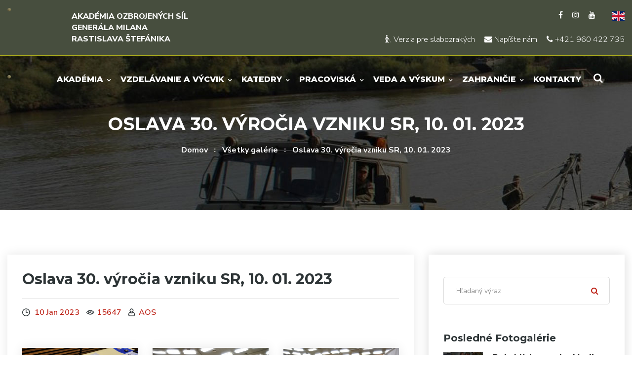

--- FILE ---
content_type: text/html; charset=utf-8
request_url: https://weblm.aos.sk/fotogalerie/galeria/114/slavnostne-zhromazdenie-zamestnancov-aos-10-01-2023
body_size: 13239
content:
<!DOCTYPE html>
<html lang="sk">
<head>
    <meta charset="UTF-8">
    <title>Oslava 30. výročia vzniku SR, 10. 01. 2023 | Akadémia ozbrojených síl generála Milana Rastislava Štefánika</title>

    <meta name="description" content="Akadémia ozbrojených síl v Liptovskom Mikuláši, IBOŠ | www.aos.sk">
    <meta name="keywords" content="Akadémia ozbrojených síl v Liptovskom Mikuláši, Akademik, Aktuality, Štruktúra školy, Akademická knižnica, Prijímacie konanie, priebeh štúdia, priebeh vojenskej služby, Majetok a obstarávanie, IBOŠ, Inštitút bezpečnostných a obranných štúdií, Distribučné a informačné stredisko STO, Simulačné centrum, Zverej^ovanie informácií, Vysoká škola, Štúdium, Akademická rada, Akademický senát, Katedry, Oddelenia">
    <meta name="author" content="faby // Martin Fabian">
    <meta name="robots" content="index, follow">
    <meta name="googlebot" content="index, follow, snippet, archive">

    <!-- Google+ Metadata /-->
    <meta itemprop="name" content="Akadémia ozbrojených síl generála Milana Rastislava Štefánika">
    <meta itemprop="description" content="Akadémia ozbrojených síl v Liptovskom Mikuláši, IBOŠ | www.aos.sk">
    
    <!-- Facebook Metadata /-->
    <meta property="fb:page_id" content="">
    <meta property="og:url" content="https://weblm.aos.sk/fotogalerie/galeria/114/slavnostne-zhromazdenie-zamestnancov-aos-10-01-2023">
    <meta property="og:site_name" content="Akadémia ozbrojených síl generála Milana Rastislava Štefánika">
    <meta property="og:image" content="/data/component_photo/300/114/f4168f.jpg">
    <meta property="og:description" content="Fotogaléria - Oslava 30. výročia vzniku SR, 10. 01. 2023">
    <meta property="og:title" content="Fotogaléria Oslava 30. výročia vzniku SR, 10. 01. 2023">
    <meta property="og:type" content="website">

    <!-- Responsive and mobile friendly stuff -->
    <meta name="viewport" content="width=device-width, initial-scale=1.0, maximum-scale=1.0, user-scalable=no">
    <meta http-equiv="X-UA-Compatible" content="IE=edge">
    <meta name="HandheldFriendly" content="true">

    <!-- Favicons -->
    <link rel="shortcut icon" href="/assets/favicon/favicon.ico" type="image/x-icon">
    <link rel="icon" href="/assets/favicon/favicon.ico" type="image/x-icon">
    <link rel="apple-touch-icon" sizes="57x57" href="/assets/favicon/apple-icon-57x57.png">
    <link rel="apple-touch-icon" sizes="60x60" href="/assets/favicon/apple-icon-60x60.png">
    <link rel="apple-touch-icon" sizes="72x72" href="/assets/favicon/apple-icon-72x72.png">
    <link rel="apple-touch-icon" sizes="76x76" href="/assets/favicon/apple-icon-76x76.png">
    <link rel="apple-touch-icon" sizes="114x114" href="/assets/favicon/apple-icon-114x114.png">
    <link rel="apple-touch-icon" sizes="120x120" href="/assets/favicon/apple-icon-120x120.png">
    <link rel="apple-touch-icon" sizes="144x144" href="/assets/favicon/apple-icon-144x144.png">
    <link rel="apple-touch-icon" sizes="152x152" href="/assets/favicon/apple-icon-152x152.png">
    <link rel="apple-touch-icon" sizes="180x180" href="/assets/favicon/apple-icon-180x180.png">
    <link rel="icon" type="image/png" sizes="192x192"  href="/assets/favicon/android-icon-192x192.png">
    <link rel="icon" type="image/png" sizes="32x32" href="/assets/favicon/favicon-32x32.png">
    <link rel="icon" type="image/png" sizes="96x96" href="/assets/favicon/favicon-96x96.png">
    <link rel="icon" type="image/png" sizes="16x16" href="/assets/favicon/favicon-16x16.png">
    <link rel="manifest" href="/assets/favicon/manifest.json">
    <meta name="msapplication-TileImage" content="/assets/favicon/ms-icon-144x144.png">
    <link href="https://fonts.googleapis.com/css2?family=Montserrat:wght@300;400;500;600;700;800;900&family=Nunito+Sans:wght@300;600;700;800;900&display=swap" rel="stylesheet">

    <!-- CSS -->
    <link rel="stylesheet" href="/assets/css/bootstrap.css" type="text/css">
    <link rel="stylesheet" href="/assets/css/style.css?v600" type="text/css">
    <link rel="stylesheet" href="/assets/css/responsive.css?v600" type="text/css">
    <link rel="stylesheet" href="/assets/css/cookieconsent.css?v600">
    <!--[if lt IE 9]><script src="/assets/js/html5shiv.js"></script><![endif]-->
    <!--[if lt IE 9]><script src="/assets/js/respond.js"></script><![endif]-->
    
    <script type="text/plain" data-category="analytics">
        window.dataLayer = window.dataLayer || [];
        window.dataLayer.push = function (event) {
            if(event['gtm.element']) {
                event['gtm.element'] = event['gtm.element'].cloneNode(true);
            }
            return Array.prototype.push.apply(this, arguments);
        };

        function gtag() {
            window.dataLayer.push(arguments);
        }

        gtag('js', new Date());
        gtag('config', 'G-SSDV4FZ5S2');

        (function(w,d,s,l,i){w[l]=w[l]||[];w[l].push({'gtm.start':
            new Date().getTime(),event:'gtm.js'});var f=d.getElementsByTagName(s)[0],
            j=d.createElement(s),dl=l!='dataLayer'?'&l='+l:'';j.async=true;j.src=
            'https://www.googletagmanager.com/gtm.js?id='+i+dl;f.parentNode.insertBefore(j,f);
        })(window,document,'script','dataLayer','G-SSDV4FZ5S2');
    </script>

</head>

<body class="hidden-bar-wrapper">
    <div class="page-wrapper">

        <div class="skip-links">
            <a class="sr-only sr-only-focusable" href="#mainContent">Rovno na obsah</a>
            <a class="sr-only sr-only-focusable" href="#navbarSupportedContent">Rovno na menu</a>
        </div>
        
        <!-- Preloader -->
        <div class="preloader"></div>

        <!-- Main Header / Header Style Five -->
        <header class="main-header header-style-five">
            <div class="header-top-four">
                    <div class="auto-container">
                    <div class="clearfix">
                        <div class="top-left clearfix">
                            <div class="logo-box">
                                <div class="name-org">Akadémia ozbrojených síl generála Milana Rastislava Štefánika</div>
                                <div class="logo"><a href="/"><img src="/assets/images/logo.png" alt="Akadémia ozbrojených síl generála Milana Rastislava Štefánika"></a></div>
                            </div>
                        </div>
                        <div class="top-right clearfix">
                            <ul class="social-icons">
                                <li><a title="Facebook" target="_blank" href="https://www.facebook.com/aosgmrs/"><span class="fa fa-facebook-f"></span></a></li>
				<li><a title="Instagram" target="_blank" href="https://www.instagram.com/aosgen.m.r.stefanika/"><span class="fa fa-instagram"></span></a></li>
                                <li><a title="Youtube kanál" target="_blank" href="https://www.youtube.com/channel/UCuH9KDDknfgeoW2nh-AvwKg"><span class="fa fa-youtube"></span></a></li>
                                <li><a href="/en/photogallery/gallery/114/slavnostne-zhromazdenie-zamestnancov-aos-10-01-2023" title="English"><img src="/assets/images/en.svg" alt="English"></a></li>
                            </ul>
                            <ul class="social-icons clear">
                                <li>
                                    <a title="Verzia pre slabozrakých" href="/fotogalerie/galeria/114/slavnostne-zhromazdenie-zamestnancov-aos-10-01-2023?show_css=0"><span class="icon fa fa-blind"></span> Verzia pre slabozrakých</a>
                                </li>
                                <li><a title="Napíšte nám" href="/napiste-nam"><span class="icon fa fa-envelope"></span> Napíšte nám</a></li>
                                <li><a title="Mobil +421 960 422 735" href="tel:+421960422735"><span class="icon fa fa-phone"></span> +421 960 422 735</a></li>
                            </ul>
                        </div>
                    </div>
                </div>
            </div>


            <!-- Main Box -->
            <div class="main-box">
                <div class="auto-container">
                    <div class="outer-container clearfix">
                        <div class="logo-box">
                            <div class="logo"><a href="/"><img src="/assets/images/logo.png" alt="Akadémia ozbrojených síl generála Milana Rastislava Štefánika"></a></div>
                        </div>
                        <div class="nav-outer clearfix">
                            <div class="mobile-nav-toggler"><span class="icon flaticon-menu-2"></span></div>
                            <!-- Main Menu -->
                            <nav class="main-menu show navbar-expand-md">
                                <div class="navbar-header">
                                    <button class="navbar-toggler" type="button" data-toggle="collapse" data-target="#navbarSupportedContent" aria-controls="navbarSupportedContent" aria-expanded="false" aria-label="Toggle navigation">
                                        <span class="icon-bar"></span>
                                        <span class="icon-bar"></span>
                                        <span class="icon-bar"></span>
                                    </button>
                                </div>
                                <div class="navbar-collapse collapse clearfix" id="navbarSupportedContent">
                                    <ul class="navigation clearfix">
                                        <li class="menu-item dropdown menu_15">
                                            <a href="/menu-kategoria/akademia" title="Akadémia" class="menu-link dropdown menu_15">Akadémia</a>
                                                <ul class="dropdown">
                                        <li class="menu-item dropdown menu_22">
                                            <a href="/menu-kategoria/o-akademii" title="O akadémii" class="menu-link dropdown menu_22">O akadémii</a>
                                                <ul class="dropdown">
                                        <li class="menu-item menu_23">
                                            <a href="/clanok/historia-a-sucasnost" title="História a súčasnosť" class="menu-link menu_23">História a súčasnosť</a>
                                        </li>
                                        <li class="menu-item menu_24">
                                            <a href="/clanok/poslanie-a-ambicia" title="Poslanie a ambícia" class="menu-link menu_24">Poslanie a ambícia</a>
                                        </li>
                                        <li class="menu-item menu_25">
                                            <a href="/clanok/akademicke-insignie" title="Akademické insígnie" class="menu-link menu_25">Akademické insígnie</a>
                                        </li>
                                        <li class="menu-item menu_26">
                                            <a href="/clanok/symboly-akademie" title="Symboly akadémie" class="menu-link menu_26">Symboly akadémie</a>
                                        </li>
                                        <li class="menu-item menu_27 last">
                                            <a href="/clanok/akademicke-slobody-a-akademicke-prava" title="Akademické slobody a akademické práva" class="menu-link menu_27 last">Akademické slobody a akademické práva</a>
                                        </li>
                                                </ul>
                                        </li>
                                        <li class="menu-item menu_236">
                                            <a href="/clanok/vedenie" title="Vedenie" class="menu-link menu_236">Vedenie</a>
                                        </li>
                                        <li class="menu-item dropdown menu_28">
                                            <a href="/menu-kategoria/struktura-akademie" title="Štruktúra akadémie" class="menu-link dropdown menu_28">Štruktúra akadémie</a>
                                                <ul class="dropdown">
                                        <li class="menu-item menu_31">
                                            <a href="/clanok/rektor" title="Rektor" class="menu-link menu_31">Rektor</a>
                                        </li>
                                        <li class="menu-item menu_32">
                                            <a href="/clanok/rektorat" title="Rektorát" class="menu-link menu_32">Rektorát</a>
                                        </li>
                                        <li class="menu-item menu_33">
                                            <a href="/clanok/prorektor-pre-vedu" title="Prorektor pre vedu" class="menu-link menu_33">Prorektor pre vedu</a>
                                        </li>
                                        <li class="menu-item menu_34">
                                            <a href="/clanok/prorektor-pre-vzdelavanie" title="Prorektor pre vzdelávanie" class="menu-link menu_34">Prorektor pre vzdelávanie</a>
                                        </li>
                                        <li class="menu-item menu_35">
                                            <a href="/clanok/prorektor-pre-kvalitu-a-rozvoj" title="Prorektor pre kvalitu a rozvoj" class="menu-link menu_35">Prorektor pre kvalitu a rozvoj</a>
                                        </li>
                                        <li class="menu-item menu_36">
                                            <a href="/clanok/prorektor-pre-vojenske-veci" title="Prorektor pre vojenské veci" class="menu-link menu_36">Prorektor pre vojenské veci</a>
                                        </li>
                                        <li class="menu-item menu_37 last">
                                            <a href="/clanok/kvestura" title="Kvestúra" class="menu-link menu_37 last">Kvestúra</a>
                                        </li>
                                                </ul>
                                        </li>
                                        <li class="menu-item dropdown menu_237">
                                            <a href="/menu-kategoria/akademicka-samosprava" title="Akademická samospráva" class="menu-link dropdown menu_237">Akademická samospráva</a>
                                                <ul class="dropdown">
                                        <li class="menu-item menu_238">
                                            <a href="/clanok/vedecka-rada" title="Vedecká rada" class="menu-link menu_238">Vedecká rada</a>
                                        </li>
                                        <li class="menu-item menu_239">
                                            <a href="/clanok/akademicky-senat" title="Akademický senát" class="menu-link menu_239">Akademický senát</a>
                                        </li>
                                        <li class="menu-item menu_279 last">
                                            <a href="/clanok/disciplinarna-komisia-pre-studentov" title="Disciplinárna komisia pre študentov" class="menu-link menu_279 last">Disciplinárna komisia pre študentov</a>
                                        </li>
                                                </ul>
                                        </li>
                                        <li class="menu-item dropdown menu_147">
                                            <a href="/menu-kategoria/vnutorny-system-zabezpecovania-kvality" title="Vnútorný systém zabezpečovania kvality" class="menu-link dropdown menu_147">Vnútorný systém zabezpečovania kvality</a>
                                                <ul class="dropdown">
                                        <li class="menu-item menu_148">
                                            <a href="/clanok/zakladne-dokumenty" title="Základné dokumenty" class="menu-link menu_148">Základné dokumenty</a>
                                        </li>
                                        <li class="menu-item menu_151">
                                            <a href="/clanok/zabezpecovanie-kvality" title="Zabezpečovanie kvality" class="menu-link menu_151">Zabezpečovanie kvality</a>
                                        </li>
                                        <li class="menu-item menu_152 last">
                                            <a href="/clanok/legislativa-sr" title="Legislatíva SR" class="menu-link menu_152 last">Legislatíva SR</a>
                                        </li>
                                                </ul>
                                        </li>
                                        <li class="menu-item dropdown menu_45">
                                            <a href="/menu-kategoria/vnutorne-predpisy-a-dokumenty" title="Vnútorné predpisy a dokumenty" class="menu-link dropdown menu_45">Vnútorné predpisy a dokumenty</a>
                                                <ul class="dropdown">
                                        <li class="menu-item menu_54">
                                            <a href="/clanok/vnutorne-predpisy" title="Vnútorné predpisy" class="menu-link menu_54">Vnútorné predpisy</a>
                                        </li>
                                        <li class="menu-item menu_282">
                                            <a href="/clanok/kolektivna-zmluva" title="Kolektívna zmluva" class="menu-link menu_282">Kolektívna zmluva</a>
                                        </li>
                                        <li class="menu-item menu_57">
                                            <a href="/clanok/vyrocne-spravy-o-cinnosti" title="Výročné správy o činnosti" class="menu-link menu_57">Výročné správy o činnosti</a>
                                        </li>
                                        <li class="menu-item menu_58">
                                            <a href="/clanok/vyrocne-spravy-o-hospodareni" title="Výročné správy o hospodárení" class="menu-link menu_58">Výročné správy o hospodárení</a>
                                        </li>
                                        <li class="menu-item menu_197">
                                            <a href="/clanok/verejny-odpocet" title="Verejný odpočet" class="menu-link menu_197">Verejný odpočet</a>
                                        </li>
                                        <li class="menu-item menu_272 last">
                                            <a href="/clanok/dlhodoby-zamer" title="Dlhodobý zámer" class="menu-link menu_272 last">Dlhodobý zámer</a>
                                        </li>
                                                </ul>
                                        </li>
                                        <li class="menu-item dropdown menu_208">
                                            <a href="/menu-kategoria/verejne-obstaravanie" title="Verejné obstarávanie" class="menu-link dropdown menu_208">Verejné obstarávanie</a>
                                                <ul class="dropdown">
                                        <li class="menu-item menu_209">
                                            <a href="https://www.uvo.gov.sk/profily/-/profil/pdetail/9012" title="Profil obstarávateľa" class="menu-link menu_209" target="_blank">Profil obstarávateľa</a>
                                        </li>
                                        <li class="menu-item menu_222">
                                            <a href="https://portal.eks.sk/SpravaObjednavatelov/VerejnyProfilObjednavatela/DetailZmluvneVztahy/3359" title="Zákazky aktívne cez elektronickú platformu EKS" class="menu-link menu_222" target="_blank">Zákazky aktívne cez elektronickú platformu EKS</a>
                                        </li>
                                        <li class="menu-item menu_223">
                                            <a href="https://www.ezakazky.sk/aos/" title="Zákazky  aktívne cez elektronickú platformu ezakazky" class="menu-link menu_223" target="_blank">Zákazky  aktívne cez elektronickú platformu ezakazky</a>
                                        </li>
                                        <li class="menu-item menu_242 last">
                                            <a href="/clanok/archiv-zakaziek-s-nizkou-hodnotou" title="Archív zákaziek s nízkou hodnotou" class="menu-link menu_242 last">Archív zákaziek s nízkou hodnotou</a>
                                        </li>
                                                </ul>
                                        </li>
                                        <li class="menu-item menu_268">
                                            <a href="/clanok/slobodny-pristup-k-informaciam" title="Slobodný prístup k informáciám" class="menu-link menu_268">Slobodný prístup k informáciám</a>
                                        </li>
                                        <li class="menu-item dropdown menu_48">
                                            <a href="/menu-kategoria/pracovne-miesta" title="Pracovné miesta" class="menu-link dropdown menu_48">Pracovné miesta</a>
                                                <ul class="dropdown">
                                        <li class="menu-item menu_104">
                                            <a href="/kategoria/pracovne-miesta" title="Pracovné ponuky" class="menu-link menu_104">Pracovné ponuky</a>
                                        </li>
                                        <li class="menu-item menu_67 last">
                                            <a href="/clanok/vysledky-vyberovych-konani" title="Výsledky výberových konaní" class="menu-link menu_67 last">Výsledky výberových konaní</a>
                                        </li>
                                                </ul>
                                        </li>
                                        <li class="menu-item menu_205 last">
                                            <a href="/clanok/casopisy" title="Časopisy" class="menu-link menu_205 last">Časopisy</a>
                                        </li>
                                                </ul>
                                        </li>
                                        <li class="menu-item dropdown menu_16">
                                            <a href="/menu-kategoria/vzdelavanie-a-vycvik" title="Vzdelávanie a výcvik" class="menu-link dropdown menu_16">Vzdelávanie a výcvik</a>
                                                <ul class="dropdown">
                                        <li class="menu-item dropdown menu_162">
                                            <a href="/menu-kategoria/vysokoskolske-vzdelavanie" title="Vysokoškolské vzdelávanie" class="menu-link dropdown menu_162">Vysokoškolské vzdelávanie</a>
                                                <ul class="dropdown">
                                        <li class="menu-item menu_201">
                                            <a href="/clanok/prijimacie-konanie" title="Prijímacie konanie" class="menu-link menu_201">Prijímacie konanie</a>
                                        </li>
                                        <li class="menu-item menu_163">
                                            <a href="/clanok/studijne-programy" title="Študijné programy" class="menu-link menu_163">Študijné programy</a>
                                        </li>
                                        <li class="menu-item menu_304">
                                            <a href="/clanok/akademicky-rok-2025-2026" title="Akademický rok 2025/2026" class="menu-link menu_304">Akademický rok 2025/2026</a>
                                        </li>
                                        <li class="menu-item menu_183">
                                            <a href="/clanok/dokumenty-a-smernice" title="Dokumenty a smernice" class="menu-link menu_183">Dokumenty a smernice</a>
                                        </li>
                                        <li class="menu-item menu_199">
                                            <a href="/clanok/evidencia-zaverecnych-prac" title="Evidencia záverečných prác" class="menu-link menu_199">Evidencia záverečných prác</a>
                                        </li>
                                        <li class="menu-item menu_207 last">
                                            <a href="/clanok/kontakty-pre-uchadzacov" title="Kontakty pre uchádzačov" class="menu-link menu_207 last">Kontakty pre uchádzačov</a>
                                        </li>
                                                </ul>
                                        </li>
                                        <li class="menu-item menu_167">
                                            <a href="/clanok/vojensky-program" title="Vojenský program" class="menu-link menu_167">Vojenský program</a>
                                        </li>
                                        <li class="menu-item menu_300">
                                            <a href="/katedry/centrum-vzdelavania" title="Centrum vzdelávania" class="menu-link menu_300">Centrum vzdelávania</a>
                                        </li>
                                        <li class="menu-item menu_165">
                                            <a href="/clanok/mais" title="MAIS" class="menu-link menu_165">MAIS</a>
                                        </li>
                                        <li class="menu-item menu_303 last">
                                            <a href="/katedry/erasmus" title="Erasmus +" class="menu-link menu_303 last">Erasmus +</a>
                                        </li>
                                                </ul>
                                        </li>
                                        <li class="menu-item dropdown menu_17">
                                            <a href="/menu-kategoria/katedry" title="Katedry" class="menu-link dropdown menu_17">Katedry</a>
                                                <ul class="dropdown">
                                        <li class="menu-item menu_135">
                                            <a href="https://kti.aos.sk/" title="Katedra informatiky" class="menu-link menu_135" target="_blank">Katedra informatiky</a>
                                        </li>
                                        <li class="menu-item menu_293">
                                            <a href="/katedry/katedra-strojarstva" title="Katedra strojárstva" class="menu-link menu_293">Katedra strojárstva</a>
                                        </li>
                                        <li class="menu-item menu_294">
                                            <a href="/katedry/katedra-elektroniky" title="Katedra elektroniky" class="menu-link menu_294">Katedra elektroniky</a>
                                        </li>
                                        <li class="menu-item menu_292">
                                            <a href="/katedry/katedra-logistickeho-zabezpecenia" title="Katedra logistického zabezpečenia" class="menu-link menu_292">Katedra logistického zabezpečenia</a>
                                        </li>
                                        <li class="menu-item menu_295">
                                            <a href="/katedry/katedra-spolocenskych-vied-a-jazykov" title="Katedra spoločenských vied a jazykov" class="menu-link menu_295">Katedra spoločenských vied a jazykov</a>
                                        </li>
                                        <li class="menu-item menu_296">
                                            <a href="/katedry/katedra-telesnej-vychovy-a-sportu" title="Katedra telesnej výchovy a športu" class="menu-link menu_296">Katedra telesnej výchovy a športu</a>
                                        </li>
                                        <li class="menu-item menu_288">
                                            <a href="/katedry/katedra-bezpecnosti-a-obrany" title="Katedra bezpečnosti a obrany" class="menu-link menu_288">Katedra bezpečnosti a obrany</a>
                                        </li>
                                        <li class="menu-item menu_291 last">
                                            <a href="/katedry/katedra-vojenskej-taktiky-a-operacneho-umenia" title="Katedra vojenskej taktiky a operačného umenia" class="menu-link menu_291 last">Katedra vojenskej taktiky a operačného umenia</a>
                                        </li>
                                                </ul>
                                        </li>
                                        <li class="menu-item dropdown menu_18">
                                            <a href="/menu-kategoria/pracoviska" title="Pracoviská" class="menu-link dropdown menu_18">Pracoviská</a>
                                                <ul class="dropdown">
                                        <li class="menu-item menu_298">
                                            <a href="/katedry/centrum-vzdelavania" title="Centrum vzdelávania" class="menu-link menu_298">Centrum vzdelávania</a>
                                        </li>
                                        <li class="menu-item menu_297">
                                            <a href="/katedry/simulacne-centrum" title="Simulačné centrum" class="menu-link menu_297">Simulačné centrum</a>
                                        </li>
                                        <li class="menu-item menu_76">
                                            <a href="https://weblm.aos.sk/ak" title="Akademická knižnica" class="menu-link menu_76">Akademická knižnica</a>
                                        </li>
                                        <li class="menu-item menu_301">
                                            <a href="/katedry/vojenska-farnost" title="Vojenská farnosť" class="menu-link menu_301">Vojenská farnosť</a>
                                        </li>
                                        <li class="menu-item menu_302">
                                            <a href="/katedry/duchovna-sluzba" title="Duchovná služba - Ekumenická pastoračná služba" class="menu-link menu_302">Duchovná služba - Ekumenická pastoračná služba</a>
                                        </li>
                                        <li class="menu-item menu_78">
                                            <a href="https://spelm.sk" title="Školiace pracovisko elektrotechnikov" class="menu-link menu_78" target="_blank">Školiace pracovisko elektrotechnikov</a>
                                        </li>
                                        <li class="menu-item menu_80">
                                            <a href="/clanok/distribucne-centrum-nato-a-sto" title="Distribučné centrum NATO a STO" class="menu-link menu_80">Distribučné centrum NATO a STO</a>
                                        </li>
                                        <li class="menu-item menu_79 last">
                                            <a href="/clanok/distribucne-a-informacne-stredisko-sto" title="Distribučné a informačné stredisko STO" class="menu-link menu_79 last">Distribučné a informačné stredisko STO</a>
                                        </li>
                                                </ul>
                                        </li>
                                        <li class="menu-item dropdown menu_19">
                                            <a href="/menu-kategoria/veda-a-vyskum" title="Veda a výskum" class="menu-link dropdown menu_19">Veda a výskum</a>
                                                <ul class="dropdown">
                                        <li class="menu-item menu_87">
                                            <a href="/clanok/veda-a-vyskum-na-aos" title="Veda a výskum na AOS" class="menu-link menu_87">Veda a výskum na AOS</a>
                                        </li>
                                        <li class="menu-item dropdown menu_313">
                                            <a href="/menu-kategoria/studentska-vedecka-odborna-cinnost" title="Študentská vedecká odborná činnosť" class="menu-link dropdown menu_313">Študentská vedecká odborná činnosť</a>
                                                <ul class="dropdown">
                                        <li class="menu-item menu_318">
                                            <a href="/clanok/prihovor" title="Príhovor" class="menu-link menu_318">Príhovor</a>
                                        </li>
                                        <li class="menu-item menu_315">
                                            <a href="/katedry/svk" title="Študentská vedecká konferencia" class="menu-link menu_315">Študentská vedecká konferencia</a>
                                        </li>
                                        <li class="menu-item menu_317">
                                            <a href="/clanok/benefity-studentskej-vedeckej-odbornej-cinnosti" title="Benefity Študentskej vedeckej odbornej činnosti" class="menu-link menu_317">Benefity Študentskej vedeckej odbornej činnosti</a>
                                        </li>
                                        <li class="menu-item menu_316 last">
                                            <a href="/clanok/archiv-svk" title="Archív ŠVK" class="menu-link menu_316 last">Archív ŠVK</a>
                                        </li>
                                                </ul>
                                        </li>
                                        <li class="menu-item menu_311">
                                            <a href="/clanok/priemyselne-vlastnictvo" title="Priemyselné vlastníctvo" class="menu-link menu_311">Priemyselné vlastníctvo</a>
                                        </li>
                                        <li class="menu-item dropdown menu_191">
                                            <a href="/menu-kategoria/habilitacne-konania-a-inauguracne-konania" title="Habilitačné konania a Inauguračné konania" class="menu-link dropdown menu_191">Habilitačné konania a Inauguračné konania</a>
                                                <ul class="dropdown">
                                        <li class="menu-item menu_195">
                                            <a href="/clanok/inauguracne-konania" title="Inauguračné konania" class="menu-link menu_195">Inauguračné konania</a>
                                        </li>
                                        <li class="menu-item menu_196">
                                            <a href="/clanok/habilitacne-konania" title="Habilitačné konania" class="menu-link menu_196">Habilitačné konania</a>
                                        </li>
                                        <li class="menu-item menu_192">
                                            <a href="/clanok/udelene-akreditacie-zrusene-11-4-2024" title="Udelené akreditácie - zrušené 11. 4. 2024" class="menu-link menu_192">Udelené akreditácie - zrušené 11. 4. 2024</a>
                                        </li>
                                        <li class="menu-item menu_193">
                                            <a href="/clanok/pravna-a-interna-uprava" title="Právna a interná úprava" class="menu-link menu_193">Právna a interná úprava</a>
                                        </li>
                                        <li class="menu-item menu_194">
                                            <a href="/clanok/kriteria-na-vyhodnotenie-splnenia-podmienok" title="Kritériá na vyhodnotenie splnenia podmienok" class="menu-link menu_194">Kritériá na vyhodnotenie splnenia podmienok</a>
                                        </li>
                                        <li class="menu-item menu_276 last">
                                            <a href="/clanok/opisy-odborov-hkaik" title="Opisy odborov HKaIK" class="menu-link menu_276 last">Opisy odborov HKaIK</a>
                                        </li>
                                                </ul>
                                        </li>
                                        <li class="menu-item menu_99">
                                            <a href="/clanok/udelene-cestne-tituly" title="Udelené čestné tituly" class="menu-link menu_99">Udelené čestné tituly</a>
                                        </li>
                                        <li class="menu-item dropdown menu_251">
                                            <a href="/menu-kategoria/projekty-financovane-eu" title="Projekty financované EÚ" class="menu-link dropdown menu_251">Projekty financované EÚ</a>
                                                <ul class="dropdown">
                                        <li class="menu-item menu_252">
                                            <a href="/clanok/operacny-program-kvalita-zivotneho-prostredia" title="Operačný program Kvalita životného prostredia" class="menu-link menu_252">Operačný program Kvalita životného prostredia</a>
                                        </li>
                                        <li class="menu-item menu_253">
                                            <a href="/clanok/operacny-program-vyskum-a-vyvoj" title="Operačný program Výskum a vývoj" class="menu-link menu_253">Operačný program Výskum a vývoj</a>
                                        </li>
                                        <li class="menu-item menu_254">
                                            <a href="/clanok/operacny-program-vzdelavanie" title="Operačný program Vzdelávanie" class="menu-link menu_254">Operačný program Vzdelávanie</a>
                                        </li>
                                        <li class="menu-item menu_312">
                                            <a href="/katedry/erasmus" title="Erasmus +" class="menu-link menu_312">Erasmus +</a>
                                        </li>
                                        <li class="menu-item menu_309">
                                            <a href="/clanok/projekty-eda" title="Projekty EDA" class="menu-link menu_309">Projekty EDA</a>
                                        </li>
                                        <li class="menu-item menu_264">
                                            <a href="/clanok/projekt-7-ramcoveho-programu-eu" title="Projekt 7. rámcového programu EÚ" class="menu-link menu_264">Projekt 7. rámcového programu EÚ</a>
                                        </li>
                                        <li class="menu-item menu_306 last">
                                            <a href="/clanok/projekt-hybrid-warfare-v-ramci-erasmus" title="Projekt Hybrid Warfare v rámci Erasmus+" class="menu-link menu_306 last">Projekt Hybrid Warfare v rámci Erasmus+</a>
                                        </li>
                                                </ul>
                                        </li>
                                        <li class="menu-item menu_319">
                                            <a href="/clanok/projekty-pod-gesciou-nato" title="Projekty pod gesciou NATO" class="menu-link menu_319">Projekty pod gesciou NATO</a>
                                        </li>
                                        <li class="menu-item menu_310">
                                            <a href="/clanok/narodne-projekty" title="Národné projekty" class="menu-link menu_310">Národné projekty</a>
                                        </li>
                                        <li class="menu-item menu_90">
                                            <a href="https://crepc.tritius.sk/" title="Publikačná činnosť" class="menu-link menu_90" target="_blank">Publikačná činnosť</a>
                                        </li>
                                        <li class="menu-item menu_320 last">
                                            <a href="/clanok/popularizacia-vedy" title="Popularizácia VEDY" class="menu-link menu_320 last">Popularizácia VEDY</a>
                                        </li>
                                                </ul>
                                        </li>
                                        <li class="menu-item dropdown menu_240">
                                            <a href="/menu-kategoria/zahranicie" title="Zahraničie" class="menu-link dropdown menu_240">Zahraničie</a>
                                                <ul class="dropdown">
                                        <li class="menu-item menu_305">
                                            <a href="/katedry/erasmus" title="Program Erasmus+" class="menu-link menu_305">Program Erasmus+</a>
                                        </li>
                                        <li class="menu-item menu_290">
                                            <a href="/katedry/medzinarodne-kurzy" title="Medzinárodné kurzy" class="menu-link menu_290">Medzinárodné kurzy</a>
                                        </li>
                                        <li class="menu-item menu_245">
                                            <a href="/clanok/medzinarodne-konferencie-a-seminare" title="Medzinárodné konferencie a semináre" class="menu-link menu_245">Medzinárodné konferencie a semináre</a>
                                        </li>
                                        <li class="menu-item menu_246">
                                            <a href="/clanok/allrounder" title="ALLROUNDER" class="menu-link menu_246">ALLROUNDER</a>
                                        </li>
                                        <li class="menu-item menu_308">
                                            <a href="/katedry/medzinarodne-aktivity-emilyo" title="EMILYO" class="menu-link menu_308">EMILYO</a>
                                        </li>
                                        <li class="menu-item menu_249">
                                            <a href="/clanok/partnerske-institucie" title="Partnerské inštitúcie" class="menu-link menu_249">Partnerské inštitúcie</a>
                                        </li>
                                        <li class="menu-item menu_250 last">
                                            <a href="/clanok/kontakt" title="Kontakt" class="menu-link menu_250 last">Kontakt</a>
                                        </li>
                                                </ul>
                                        </li>
                                        <li class="menu-item menu_6 last">
                                            <a href="/clanok/kontakty" title="Kontakty" class="menu-link menu_6 last">Kontakty</a>
                                        </li>
                                    </ul>
                                </div>
                            </nav><!-- Main Menu End-->
                            <div class="outer-box clearfix">
                                <div class="search-box-outer">
                                    <div class="dropdown">
                                        <div class="search-box-btn"><a href="#" title="Vyhľadávanie"><span class="fa fa-search"></span></a></div>
                                    </div>
                                </div>
                            </div>
                        </div><!--Nav Outer End-->
                    </div>    
                </div>
            </div>

            <!-- Mobile Menu  -->
            <div class="mobile-menu">
                <div class="menu-backdrop"></div>
                <div class="close-btn"><span class="icon flaticon-multiply"></span></div>
                <nav class="menu-box">
                    <div class="nav-logo">
                        <a href="/"><img src="/assets/images/logo-small.png" alt="Akadémia ozbrojených síl generála Milana Rastislava Štefánika"></a>                    
                    </div>
                    <div class="menu-outer"></div>
                    <ul class="social-icons">
                        <li><a title="Facebook" target="_blank" href="https://www.facebook.com/aosgmrs/"><span class="fa fa-facebook-f"></span></a></li>
			<li><a title="Instagram" target="_blank" href="https://www.instagram.com/aosgen.m.r.stefanika/"><span class="fa fa-instagram"></span></a></li>
                        <li><a title="Youtube kanál" target="_blank" href="https://www.youtube.com/channel/UCuH9KDDknfgeoW2nh-AvwKg"><span class="fa fa-youtube"></span></a></li>
                        <li><a href="/en/photogallery/gallery/114/slavnostne-zhromazdenie-zamestnancov-aos-10-01-2023" title="English"><img src="/assets/images/en.svg" alt="English"></a></li>
                    </ul>
                </nav>
            </div><!-- End Mobile Menu -->

        </header>
        <!-- End Main Header -->


    <!--Page Title-->
    <section class="page-title">
        <div class="pattern-layer-one" style="background-image: url(/assets/images/page-title-gallery-foto.jpg)"></div>
        <div class="auto-container">
            <h2>Oslava 30. výročia vzniku SR, 10. 01. 2023</h2>
            <ul class="page-breadcrumb">
                <li><a href="/" title="Domov">Domov</a></li>
                <li><a href="/fotogaleria">Všetky galérie</a></li>
                <li>Oslava 30. výročia vzniku SR, 10. 01. 2023</li>
            </ul>
        </div>
    </section>
    <!--End Page Title-->

    <!-- Gallery Section -->
    <div class="sidebar-page-container">
        <div class="auto-container">
            <div class="row clearfix">
                <!-- Content Side -->
                <div class="content-side col-lg-8 col-md-12 col-sm-12">
                    <div class="news-detail">
                        <div class="inner-box">
                            <div class="upper-box">
                                <h3>Oslava 30. výročia vzniku SR, 10. 01. 2023</h3>
                                <ul class="post-meta">
                                    <li><span class="icon flaticon-clock"></span> 10 Jan 2023</li>
                                    <li><span class="icon flaticon-eye"></span>15647</li>
                                    <li><span class="icon flaticon-user"></span>AOS</li>
                                </ul>
                            </div>
                            <div class="lower-content">
                                <div class="row clearfix">
                                    <div class="case-block-two col-lg-4 col-md-6 col-sm-12">
                                        <div class="inner-box">
                                            <div class="image">
                                                <img src="/data/component_photo/300/114/f4168fp.jpg" alt="Oslava 30. výročia vzniku SR, 10. 01. 2023">
                                                <div class="overlay-box">
                                                    <a title="Oslava 30. výročia vzniku SR, 10. 01. 2023" href="/data/component_photo/300/114/f4168f.jpg" data-fancybox="case-2" data-caption="Oslava 30. výročia vzniku SR, 10. 01. 2023" class="search-icon"><span class="icon flaticon-search"></span></a>
                                                </div>
                                            </div>
                                        </div>
                                    </div>
                                    <div class="case-block-two col-lg-4 col-md-6 col-sm-12">
                                        <div class="inner-box">
                                            <div class="image">
                                                <img src="/data/component_photo/300/114/f4169fp.jpg" alt="Oslava 30. výročia vzniku SR, 10. 01. 2023">
                                                <div class="overlay-box">
                                                    <a title="Oslava 30. výročia vzniku SR, 10. 01. 2023" href="/data/component_photo/300/114/f4169f.jpg" data-fancybox="case-2" data-caption="Oslava 30. výročia vzniku SR, 10. 01. 2023" class="search-icon"><span class="icon flaticon-search"></span></a>
                                                </div>
                                            </div>
                                        </div>
                                    </div>
                                    <div class="case-block-two col-lg-4 col-md-6 col-sm-12">
                                        <div class="inner-box">
                                            <div class="image">
                                                <img src="/data/component_photo/300/114/f4170fp.jpg" alt="Oslava 30. výročia vzniku SR, 10. 01. 2023">
                                                <div class="overlay-box">
                                                    <a title="Oslava 30. výročia vzniku SR, 10. 01. 2023" href="/data/component_photo/300/114/f4170f.jpg" data-fancybox="case-2" data-caption="Oslava 30. výročia vzniku SR, 10. 01. 2023" class="search-icon"><span class="icon flaticon-search"></span></a>
                                                </div>
                                            </div>
                                        </div>
                                    </div>
                                    <div class="case-block-two col-lg-4 col-md-6 col-sm-12">
                                        <div class="inner-box">
                                            <div class="image">
                                                <img src="/data/component_photo/300/114/f4171fp.jpg" alt="Oslava 30. výročia vzniku SR, 10. 01. 2023">
                                                <div class="overlay-box">
                                                    <a title="Oslava 30. výročia vzniku SR, 10. 01. 2023" href="/data/component_photo/300/114/f4171f.jpg" data-fancybox="case-2" data-caption="Oslava 30. výročia vzniku SR, 10. 01. 2023" class="search-icon"><span class="icon flaticon-search"></span></a>
                                                </div>
                                            </div>
                                        </div>
                                    </div>
                                    <div class="case-block-two col-lg-4 col-md-6 col-sm-12">
                                        <div class="inner-box">
                                            <div class="image">
                                                <img src="/data/component_photo/300/114/f4172fp.jpg" alt="Oslava 30. výročia vzniku SR, 10. 01. 2023">
                                                <div class="overlay-box">
                                                    <a title="Oslava 30. výročia vzniku SR, 10. 01. 2023" href="/data/component_photo/300/114/f4172f.jpg" data-fancybox="case-2" data-caption="Oslava 30. výročia vzniku SR, 10. 01. 2023" class="search-icon"><span class="icon flaticon-search"></span></a>
                                                </div>
                                            </div>
                                        </div>
                                    </div>
                                    <div class="case-block-two col-lg-4 col-md-6 col-sm-12">
                                        <div class="inner-box">
                                            <div class="image">
                                                <img src="/data/component_photo/300/114/f4173fp.jpg" alt="Oslava 30. výročia vzniku SR, 10. 01. 2023">
                                                <div class="overlay-box">
                                                    <a title="Oslava 30. výročia vzniku SR, 10. 01. 2023" href="/data/component_photo/300/114/f4173f.jpg" data-fancybox="case-2" data-caption="Oslava 30. výročia vzniku SR, 10. 01. 2023" class="search-icon"><span class="icon flaticon-search"></span></a>
                                                </div>
                                            </div>
                                        </div>
                                    </div>
                                    <div class="case-block-two col-lg-4 col-md-6 col-sm-12">
                                        <div class="inner-box">
                                            <div class="image">
                                                <img src="/data/component_photo/300/114/f4174fp.jpg" alt="Oslava 30. výročia vzniku SR, 10. 01. 2023">
                                                <div class="overlay-box">
                                                    <a title="Oslava 30. výročia vzniku SR, 10. 01. 2023" href="/data/component_photo/300/114/f4174f.jpg" data-fancybox="case-2" data-caption="Oslava 30. výročia vzniku SR, 10. 01. 2023" class="search-icon"><span class="icon flaticon-search"></span></a>
                                                </div>
                                            </div>
                                        </div>
                                    </div>
                                    <div class="case-block-two col-lg-4 col-md-6 col-sm-12">
                                        <div class="inner-box">
                                            <div class="image">
                                                <img src="/data/component_photo/300/114/f4175fp.jpg" alt="Oslava 30. výročia vzniku SR, 10. 01. 2023">
                                                <div class="overlay-box">
                                                    <a title="Oslava 30. výročia vzniku SR, 10. 01. 2023" href="/data/component_photo/300/114/f4175f.jpg" data-fancybox="case-2" data-caption="Oslava 30. výročia vzniku SR, 10. 01. 2023" class="search-icon"><span class="icon flaticon-search"></span></a>
                                                </div>
                                            </div>
                                        </div>
                                    </div>
                                    <div class="case-block-two col-lg-4 col-md-6 col-sm-12">
                                        <div class="inner-box">
                                            <div class="image">
                                                <img src="/data/component_photo/300/114/f4176fp.jpg" alt="Oslava 30. výročia vzniku SR, 10. 01. 2023">
                                                <div class="overlay-box">
                                                    <a title="Oslava 30. výročia vzniku SR, 10. 01. 2023" href="/data/component_photo/300/114/f4176f.jpg" data-fancybox="case-2" data-caption="Oslava 30. výročia vzniku SR, 10. 01. 2023" class="search-icon"><span class="icon flaticon-search"></span></a>
                                                </div>
                                            </div>
                                        </div>
                                    </div>
                                    <div class="case-block-two col-lg-4 col-md-6 col-sm-12">
                                        <div class="inner-box">
                                            <div class="image">
                                                <img src="/data/component_photo/300/114/f4177fp.jpg" alt="Oslava 30. výročia vzniku SR, 10. 01. 2023">
                                                <div class="overlay-box">
                                                    <a title="Oslava 30. výročia vzniku SR, 10. 01. 2023" href="/data/component_photo/300/114/f4177f.jpg" data-fancybox="case-2" data-caption="Oslava 30. výročia vzniku SR, 10. 01. 2023" class="search-icon"><span class="icon flaticon-search"></span></a>
                                                </div>
                                            </div>
                                        </div>
                                    </div>
                                    <div class="case-block-two col-lg-4 col-md-6 col-sm-12">
                                        <div class="inner-box">
                                            <div class="image">
                                                <img src="/data/component_photo/300/114/f4178fp.jpg" alt="Oslava 30. výročia vzniku SR, 10. 01. 2023">
                                                <div class="overlay-box">
                                                    <a title="Oslava 30. výročia vzniku SR, 10. 01. 2023" href="/data/component_photo/300/114/f4178f.jpg" data-fancybox="case-2" data-caption="Oslava 30. výročia vzniku SR, 10. 01. 2023" class="search-icon"><span class="icon flaticon-search"></span></a>
                                                </div>
                                            </div>
                                        </div>
                                    </div>
                                    <div class="case-block-two col-lg-4 col-md-6 col-sm-12">
                                        <div class="inner-box">
                                            <div class="image">
                                                <img src="/data/component_photo/300/114/f4179fp.jpg" alt="Oslava 30. výročia vzniku SR, 10. 01. 2023">
                                                <div class="overlay-box">
                                                    <a title="Oslava 30. výročia vzniku SR, 10. 01. 2023" href="/data/component_photo/300/114/f4179f.jpg" data-fancybox="case-2" data-caption="Oslava 30. výročia vzniku SR, 10. 01. 2023" class="search-icon"><span class="icon flaticon-search"></span></a>
                                                </div>
                                            </div>
                                        </div>
                                    </div>
                                    <div class="case-block-two col-lg-4 col-md-6 col-sm-12">
                                        <div class="inner-box">
                                            <div class="image">
                                                <img src="/data/component_photo/300/114/f4180fp.jpg" alt="Oslava 30. výročia vzniku SR, 10. 01. 2023">
                                                <div class="overlay-box">
                                                    <a title="Oslava 30. výročia vzniku SR, 10. 01. 2023" href="/data/component_photo/300/114/f4180f.jpg" data-fancybox="case-2" data-caption="Oslava 30. výročia vzniku SR, 10. 01. 2023" class="search-icon"><span class="icon flaticon-search"></span></a>
                                                </div>
                                            </div>
                                        </div>
                                    </div>
                                    <div class="case-block-two col-lg-4 col-md-6 col-sm-12">
                                        <div class="inner-box">
                                            <div class="image">
                                                <img src="/data/component_photo/300/114/f4181fp.jpg" alt="Oslava 30. výročia vzniku SR, 10. 01. 2023">
                                                <div class="overlay-box">
                                                    <a title="Oslava 30. výročia vzniku SR, 10. 01. 2023" href="/data/component_photo/300/114/f4181f.jpg" data-fancybox="case-2" data-caption="Oslava 30. výročia vzniku SR, 10. 01. 2023" class="search-icon"><span class="icon flaticon-search"></span></a>
                                                </div>
                                            </div>
                                        </div>
                                    </div>
                                    <div class="case-block-two col-lg-4 col-md-6 col-sm-12">
                                        <div class="inner-box">
                                            <div class="image">
                                                <img src="/data/component_photo/300/114/f4182fp.jpg" alt="Oslava 30. výročia vzniku SR, 10. 01. 2023">
                                                <div class="overlay-box">
                                                    <a title="Oslava 30. výročia vzniku SR, 10. 01. 2023" href="/data/component_photo/300/114/f4182f.jpg" data-fancybox="case-2" data-caption="Oslava 30. výročia vzniku SR, 10. 01. 2023" class="search-icon"><span class="icon flaticon-search"></span></a>
                                                </div>
                                            </div>
                                        </div>
                                    </div>
                                    <div class="case-block-two col-lg-4 col-md-6 col-sm-12">
                                        <div class="inner-box">
                                            <div class="image">
                                                <img src="/data/component_photo/300/114/f4183fp.jpg" alt="Oslava 30. výročia vzniku SR, 10. 01. 2023">
                                                <div class="overlay-box">
                                                    <a title="Oslava 30. výročia vzniku SR, 10. 01. 2023" href="/data/component_photo/300/114/f4183f.jpg" data-fancybox="case-2" data-caption="Oslava 30. výročia vzniku SR, 10. 01. 2023" class="search-icon"><span class="icon flaticon-search"></span></a>
                                                </div>
                                            </div>
                                        </div>
                                    </div>
                                    <div class="case-block-two col-lg-4 col-md-6 col-sm-12">
                                        <div class="inner-box">
                                            <div class="image">
                                                <img src="/data/component_photo/300/114/f4184fp.jpg" alt="Oslava 30. výročia vzniku SR, 10. 01. 2023">
                                                <div class="overlay-box">
                                                    <a title="Oslava 30. výročia vzniku SR, 10. 01. 2023" href="/data/component_photo/300/114/f4184f.jpg" data-fancybox="case-2" data-caption="Oslava 30. výročia vzniku SR, 10. 01. 2023" class="search-icon"><span class="icon flaticon-search"></span></a>
                                                </div>
                                            </div>
                                        </div>
                                    </div>
                                    <div class="case-block-two col-lg-4 col-md-6 col-sm-12">
                                        <div class="inner-box">
                                            <div class="image">
                                                <img src="/data/component_photo/300/114/f4185fp.jpg" alt="Oslava 30. výročia vzniku SR, 10. 01. 2023">
                                                <div class="overlay-box">
                                                    <a title="Oslava 30. výročia vzniku SR, 10. 01. 2023" href="/data/component_photo/300/114/f4185f.jpg" data-fancybox="case-2" data-caption="Oslava 30. výročia vzniku SR, 10. 01. 2023" class="search-icon"><span class="icon flaticon-search"></span></a>
                                                </div>
                                            </div>
                                        </div>
                                    </div>
                                    <div class="case-block-two col-lg-4 col-md-6 col-sm-12">
                                        <div class="inner-box">
                                            <div class="image">
                                                <img src="/data/component_photo/300/114/f4186fp.jpg" alt="Oslava 30. výročia vzniku SR, 10. 01. 2023">
                                                <div class="overlay-box">
                                                    <a title="Oslava 30. výročia vzniku SR, 10. 01. 2023" href="/data/component_photo/300/114/f4186f.jpg" data-fancybox="case-2" data-caption="Oslava 30. výročia vzniku SR, 10. 01. 2023" class="search-icon"><span class="icon flaticon-search"></span></a>
                                                </div>
                                            </div>
                                        </div>
                                    </div>
                                    <div class="case-block-two col-lg-4 col-md-6 col-sm-12">
                                        <div class="inner-box">
                                            <div class="image">
                                                <img src="/data/component_photo/300/114/f4187fp.jpg" alt="Oslava 30. výročia vzniku SR, 10. 01. 2023">
                                                <div class="overlay-box">
                                                    <a title="Oslava 30. výročia vzniku SR, 10. 01. 2023" href="/data/component_photo/300/114/f4187f.jpg" data-fancybox="case-2" data-caption="Oslava 30. výročia vzniku SR, 10. 01. 2023" class="search-icon"><span class="icon flaticon-search"></span></a>
                                                </div>
                                            </div>
                                        </div>
                                    </div>
                                    <div class="case-block-two col-lg-4 col-md-6 col-sm-12">
                                        <div class="inner-box">
                                            <div class="image">
                                                <img src="/data/component_photo/300/114/f4188fp.jpg" alt="Oslava 30. výročia vzniku SR, 10. 01. 2023">
                                                <div class="overlay-box">
                                                    <a title="Oslava 30. výročia vzniku SR, 10. 01. 2023" href="/data/component_photo/300/114/f4188f.jpg" data-fancybox="case-2" data-caption="Oslava 30. výročia vzniku SR, 10. 01. 2023" class="search-icon"><span class="icon flaticon-search"></span></a>
                                                </div>
                                            </div>
                                        </div>
                                    </div>
                                    <div class="case-block-two col-lg-4 col-md-6 col-sm-12">
                                        <div class="inner-box">
                                            <div class="image">
                                                <img src="/data/component_photo/300/114/f4189fp.jpg" alt="Oslava 30. výročia vzniku SR, 10. 01. 2023">
                                                <div class="overlay-box">
                                                    <a title="Oslava 30. výročia vzniku SR, 10. 01. 2023" href="/data/component_photo/300/114/f4189f.jpg" data-fancybox="case-2" data-caption="Oslava 30. výročia vzniku SR, 10. 01. 2023" class="search-icon"><span class="icon flaticon-search"></span></a>
                                                </div>
                                            </div>
                                        </div>
                                    </div>
                                    <div class="case-block-two col-lg-4 col-md-6 col-sm-12">
                                        <div class="inner-box">
                                            <div class="image">
                                                <img src="/data/component_photo/300/114/f4190fp.jpg" alt="Oslava 30. výročia vzniku SR, 10. 01. 2023">
                                                <div class="overlay-box">
                                                    <a title="Oslava 30. výročia vzniku SR, 10. 01. 2023" href="/data/component_photo/300/114/f4190f.jpg" data-fancybox="case-2" data-caption="Oslava 30. výročia vzniku SR, 10. 01. 2023" class="search-icon"><span class="icon flaticon-search"></span></a>
                                                </div>
                                            </div>
                                        </div>
                                    </div>
                                    <div class="case-block-two col-lg-4 col-md-6 col-sm-12">
                                        <div class="inner-box">
                                            <div class="image">
                                                <img src="/data/component_photo/300/114/f4191fp.jpg" alt="Oslava 30. výročia vzniku SR, 10. 01. 2023">
                                                <div class="overlay-box">
                                                    <a title="Oslava 30. výročia vzniku SR, 10. 01. 2023" href="/data/component_photo/300/114/f4191f.jpg" data-fancybox="case-2" data-caption="Oslava 30. výročia vzniku SR, 10. 01. 2023" class="search-icon"><span class="icon flaticon-search"></span></a>
                                                </div>
                                            </div>
                                        </div>
                                    </div>
                                    <div class="case-block-two col-lg-4 col-md-6 col-sm-12">
                                        <div class="inner-box">
                                            <div class="image">
                                                <img src="/data/component_photo/300/114/f4192fp.jpg" alt="Oslava 30. výročia vzniku SR, 10. 01. 2023">
                                                <div class="overlay-box">
                                                    <a title="Oslava 30. výročia vzniku SR, 10. 01. 2023" href="/data/component_photo/300/114/f4192f.jpg" data-fancybox="case-2" data-caption="Oslava 30. výročia vzniku SR, 10. 01. 2023" class="search-icon"><span class="icon flaticon-search"></span></a>
                                                </div>
                                            </div>
                                        </div>
                                    </div>
                                    <div class="case-block-two col-lg-4 col-md-6 col-sm-12">
                                        <div class="inner-box">
                                            <div class="image">
                                                <img src="/data/component_photo/300/114/f4193fp.jpg" alt="Oslava 30. výročia vzniku SR, 10. 01. 2023">
                                                <div class="overlay-box">
                                                    <a title="Oslava 30. výročia vzniku SR, 10. 01. 2023" href="/data/component_photo/300/114/f4193f.jpg" data-fancybox="case-2" data-caption="Oslava 30. výročia vzniku SR, 10. 01. 2023" class="search-icon"><span class="icon flaticon-search"></span></a>
                                                </div>
                                            </div>
                                        </div>
                                    </div>
                                    <div class="case-block-two col-lg-4 col-md-6 col-sm-12">
                                        <div class="inner-box">
                                            <div class="image">
                                                <img src="/data/component_photo/300/114/f4194fp.jpg" alt="Oslava 30. výročia vzniku SR, 10. 01. 2023">
                                                <div class="overlay-box">
                                                    <a title="Oslava 30. výročia vzniku SR, 10. 01. 2023" href="/data/component_photo/300/114/f4194f.jpg" data-fancybox="case-2" data-caption="Oslava 30. výročia vzniku SR, 10. 01. 2023" class="search-icon"><span class="icon flaticon-search"></span></a>
                                                </div>
                                            </div>
                                        </div>
                                    </div>
                                    <div class="case-block-two col-lg-4 col-md-6 col-sm-12">
                                        <div class="inner-box">
                                            <div class="image">
                                                <img src="/data/component_photo/300/114/f4195fp.jpg" alt="Oslava 30. výročia vzniku SR, 10. 01. 2023">
                                                <div class="overlay-box">
                                                    <a title="Oslava 30. výročia vzniku SR, 10. 01. 2023" href="/data/component_photo/300/114/f4195f.jpg" data-fancybox="case-2" data-caption="Oslava 30. výročia vzniku SR, 10. 01. 2023" class="search-icon"><span class="icon flaticon-search"></span></a>
                                                </div>
                                            </div>
                                        </div>
                                    </div>
                                    <div class="case-block-two col-lg-4 col-md-6 col-sm-12">
                                        <div class="inner-box">
                                            <div class="image">
                                                <img src="/data/component_photo/300/114/f4196fp.jpg" alt="Oslava 30. výročia vzniku SR, 10. 01. 2023">
                                                <div class="overlay-box">
                                                    <a title="Oslava 30. výročia vzniku SR, 10. 01. 2023" href="/data/component_photo/300/114/f4196f.jpg" data-fancybox="case-2" data-caption="Oslava 30. výročia vzniku SR, 10. 01. 2023" class="search-icon"><span class="icon flaticon-search"></span></a>
                                                </div>
                                            </div>
                                        </div>
                                    </div>
                                    <div class="case-block-two col-lg-4 col-md-6 col-sm-12">
                                        <div class="inner-box">
                                            <div class="image">
                                                <img src="/data/component_photo/300/114/f4197fp.jpg" alt="Oslava 30. výročia vzniku SR, 10. 01. 2023">
                                                <div class="overlay-box">
                                                    <a title="Oslava 30. výročia vzniku SR, 10. 01. 2023" href="/data/component_photo/300/114/f4197f.jpg" data-fancybox="case-2" data-caption="Oslava 30. výročia vzniku SR, 10. 01. 2023" class="search-icon"><span class="icon flaticon-search"></span></a>
                                                </div>
                                            </div>
                                        </div>
                                    </div>
                                    <div class="case-block-two col-lg-4 col-md-6 col-sm-12">
                                        <div class="inner-box">
                                            <div class="image">
                                                <img src="/data/component_photo/300/114/f4204fp.jpg" alt="Oslava 30. výročia vzniku SR, 10. 01. 2023">
                                                <div class="overlay-box">
                                                    <a title="Oslava 30. výročia vzniku SR, 10. 01. 2023" href="/data/component_photo/300/114/f4204f.jpg" data-fancybox="case-2" data-caption="Oslava 30. výročia vzniku SR, 10. 01. 2023" class="search-icon"><span class="icon flaticon-search"></span></a>
                                                </div>
                                            </div>
                                        </div>
                                    </div>
                                    <div class="case-block-two col-lg-4 col-md-6 col-sm-12">
                                        <div class="inner-box">
                                            <div class="image">
                                                <img src="/data/component_photo/300/114/f4205fp.jpg" alt="Oslava 30. výročia vzniku SR, 10. 01. 2023">
                                                <div class="overlay-box">
                                                    <a title="Oslava 30. výročia vzniku SR, 10. 01. 2023" href="/data/component_photo/300/114/f4205f.jpg" data-fancybox="case-2" data-caption="Oslava 30. výročia vzniku SR, 10. 01. 2023" class="search-icon"><span class="icon flaticon-search"></span></a>
                                                </div>
                                            </div>
                                        </div>
                                    </div>
                                    <div class="case-block-two col-lg-4 col-md-6 col-sm-12">
                                        <div class="inner-box">
                                            <div class="image">
                                                <img src="/data/component_photo/300/114/f4206fp.jpg" alt="Oslava 30. výročia vzniku SR, 10. 01. 2023">
                                                <div class="overlay-box">
                                                    <a title="Oslava 30. výročia vzniku SR, 10. 01. 2023" href="/data/component_photo/300/114/f4206f.jpg" data-fancybox="case-2" data-caption="Oslava 30. výročia vzniku SR, 10. 01. 2023" class="search-icon"><span class="icon flaticon-search"></span></a>
                                                </div>
                                            </div>
                                        </div>
                                    </div>
                                    <div class="case-block-two col-lg-4 col-md-6 col-sm-12">
                                        <div class="inner-box">
                                            <div class="image">
                                                <img src="/data/component_photo/300/114/f4207fp.jpg" alt="Oslava 30. výročia vzniku SR, 10. 01. 2023">
                                                <div class="overlay-box">
                                                    <a title="Oslava 30. výročia vzniku SR, 10. 01. 2023" href="/data/component_photo/300/114/f4207f.jpg" data-fancybox="case-2" data-caption="Oslava 30. výročia vzniku SR, 10. 01. 2023" class="search-icon"><span class="icon flaticon-search"></span></a>
                                                </div>
                                            </div>
                                        </div>
                                    </div>
                                    <div class="case-block-two col-lg-4 col-md-6 col-sm-12">
                                        <div class="inner-box">
                                            <div class="image">
                                                <img src="/data/component_photo/300/114/f4208fp.jpg" alt="Oslava 30. výročia vzniku SR, 10. 01. 2023">
                                                <div class="overlay-box">
                                                    <a title="Oslava 30. výročia vzniku SR, 10. 01. 2023" href="/data/component_photo/300/114/f4208f.jpg" data-fancybox="case-2" data-caption="Oslava 30. výročia vzniku SR, 10. 01. 2023" class="search-icon"><span class="icon flaticon-search"></span></a>
                                                </div>
                                            </div>
                                        </div>
                                    </div>
                                    <div class="case-block-two col-lg-4 col-md-6 col-sm-12">
                                        <div class="inner-box">
                                            <div class="image">
                                                <img src="/data/component_photo/300/114/f4209fp.jpg" alt="Oslava 30. výročia vzniku SR, 10. 01. 2023">
                                                <div class="overlay-box">
                                                    <a title="Oslava 30. výročia vzniku SR, 10. 01. 2023" href="/data/component_photo/300/114/f4209f.jpg" data-fancybox="case-2" data-caption="Oslava 30. výročia vzniku SR, 10. 01. 2023" class="search-icon"><span class="icon flaticon-search"></span></a>
                                                </div>
                                            </div>
                                        </div>
                                    </div>
                                    <div class="case-block-two col-lg-4 col-md-6 col-sm-12">
                                        <div class="inner-box">
                                            <div class="image">
                                                <img src="/data/component_photo/300/114/f4210fp.jpg" alt="Oslava 30. výročia vzniku SR, 10. 01. 2023">
                                                <div class="overlay-box">
                                                    <a title="Oslava 30. výročia vzniku SR, 10. 01. 2023" href="/data/component_photo/300/114/f4210f.jpg" data-fancybox="case-2" data-caption="Oslava 30. výročia vzniku SR, 10. 01. 2023" class="search-icon"><span class="icon flaticon-search"></span></a>
                                                </div>
                                            </div>
                                        </div>
                                    </div>
                                    <div class="case-block-two col-lg-4 col-md-6 col-sm-12">
                                        <div class="inner-box">
                                            <div class="image">
                                                <img src="/data/component_photo/300/114/f4211fp.jpg" alt="Oslava 30. výročia vzniku SR, 10. 01. 2023">
                                                <div class="overlay-box">
                                                    <a title="Oslava 30. výročia vzniku SR, 10. 01. 2023" href="/data/component_photo/300/114/f4211f.jpg" data-fancybox="case-2" data-caption="Oslava 30. výročia vzniku SR, 10. 01. 2023" class="search-icon"><span class="icon flaticon-search"></span></a>
                                                </div>
                                            </div>
                                        </div>
                                    </div>
                                </div>
                                <!-- Post Share-->
                                <div class="post-share-options">
                                    <div class="post-share-inner clearfix">
                                        <div class="pull-left tags"></div>
                                        <ul class="social-box pull-right">
                                            <li class="share">zdieľať:</li>
                                            <li><a title="Facebook" href="https://www.facebook.com/sharer.php?u=https://weblm.aos.sk/fotogalerie/galeria/114/oslava-30-vyrocia-vzniku-sr-10-01-2023" target="_blank"><span class="fa fa-facebook-f"></span></a></li>
                                            <li><a title="Twitter" href="https://twitter.com/intent/tweet?text=Oslava+30.+v%C3%BDro%C4%8Dia+vzniku+SR%2C+10.+01.+2023&amp;url=https://weblm.aos.sk/fotogalerie/galeria/114/oslava-30-vyrocia-vzniku-sr-10-01-2023" target="_blank"><span class="fa fa-twitter"></span></a></li>
                                            <li><a title="Pinterest" href="https://pinterest.com/pin/create/button/?url=https://weblm.aos.sk/fotogalerie/galeria/114/oslava-30-vyrocia-vzniku-sr-10-01-2023&amp;description=Oslava+30.+v%C3%BDro%C4%8Dia+vzniku+SR%2C+10.+01.+2023" target="_blank"><span class="fa fa-pinterest-p"></span></a></li> 
                                        </ul>
                                    </div>
                                </div>
                            </div>
                        </div>
                    </div>
                </div>

                <!-- Sidebar Side -->
                <div class="sidebar-side left-sidebar col-lg-4 col-md-12 col-sm-12">
                    <aside class="sidebar sticky-top">
                        <div class="sidebar-inner">
                            <!-- Search -->
                            <div class="sidebar-widget search-box">
                                <form action="/fotogalerie/galeria/114/slavnostne-zhromazdenie-zamestnancov-aos-10-01-2023" method="post" id="frm-search-form">
                                    <div class="form-group">
                                        <input type="text" name="text" placeholder="Hľadaný výraz" id="frm-search-form-text" autocomplete="off" aria-label="Search">
                                        <button name="sidebar-search" type="submit" title="Hľadať"><span class="icon fa fa-search"></span></button>
                                    </div>
                                <input type="hidden" name="_do" value="search-form-submit"></form>

                            </div>
                            <div class="sidebar-widget popular-posts">
                                <div class="sidebar-title">
                                    <h5>Posledné fotogalérie</h5>
                                </div>
                                <div class="widget-content">
                                    <article class="post">
                                        <figure class="post-thumb"><img src="/data/component_photo/300/403/f25582fpi.jpg" alt="Boj zblízka na akadémii, 26.01.2026"><a title="Boj zblízka na akadémii, 26.01.2026" href="https://weblm.aos.sk/fotogalerie/galeria/403/boj-zblizka-na-akademii-26-01-2026" class="overlay-box"><span class="icon fa fa-link"></span></a></figure>
                                        <div class="text"><a title="Boj zblízka na akadémii, 26.01.2026" href="https://weblm.aos.sk/fotogalerie/galeria/403/boj-zblizka-na-akademii-26-01-2026">Boj zblízka na akadémii, 26.01.2026</a></div>
                                        <div class="post-info">Jan 28, 2026</div>
                                    </article>
                                    <article class="post">
                                        <figure class="post-thumb"><img src="/data/component_photo/300/402/f25555fpi.jpg" alt="Fuzzy set theory and applications 26. 01. 2026"><a title="Fuzzy set theory and applications 26. 01. 2026" href="https://weblm.aos.sk/fotogalerie/galeria/402/fuzzy-set-theory-and-applications-26-01-2026" class="overlay-box"><span class="icon fa fa-link"></span></a></figure>
                                        <div class="text"><a title="Fuzzy set theory and applications 26. 01. 2026" href="https://weblm.aos.sk/fotogalerie/galeria/402/fuzzy-set-theory-and-applications-26-01-2026">Fuzzy set theory and applications 26. 01. 2026</a></div>
                                        <div class="post-info">Jan 27, 2026</div>
                                    </article>
                                    <article class="post">
                                        <figure class="post-thumb"><img src="/data/component_photo/300/400/f25513fpi.jpg" alt="Pietna spomienka v Deň pamiatky obetiam služby vlasti, 19.01.2026"><a title="Pietna spomienka v Deň pamiatky obetiam služby vlasti, 19.01.2026" href="https://weblm.aos.sk/fotogalerie/galeria/400/pietna-spomienka-v-den-pamiatky-obetiam-sluzby-vlasti-19-01-2026" class="overlay-box"><span class="icon fa fa-link"></span></a></figure>
                                        <div class="text"><a title="Pietna spomienka v Deň pamiatky obetiam služby vlasti, 19.01.2026" href="https://weblm.aos.sk/fotogalerie/galeria/400/pietna-spomienka-v-den-pamiatky-obetiam-sluzby-vlasti-19-01-2026">Pietna spomienka v Deň pamiatky obetiam služby vlasti, 19.01.2026</a></div>
                                        <div class="post-info">Jan 19, 2026</div>
                                    </article>
                                </div>
                            </div>
                            <!-- Photo / video -->
                            <div class="sidebar-widget popular-posts">
                                <div class="widget-content">
                                    <div class="feature-block-two col-md-12">
                                        <div class="inner-box wow fadeInRight" data-wow-delay="0ms" data-wow-duration="1500ms" style="background-image: url(/assets/images/index-magazine.jpg)">
                                            <a title="Časopisy" href="/clanok/casopisy">
                                                <h4 class="text-uppercase">Časopisy</h4>
                                                <div class="text">aktuálne číslo, ako aj archív časopisov v elektronickej podobe...</div>
                                            </a>
                                        </div>
                                    </div>
                                    <div class="feature-block-two col-md-12">
                                        <div class="inner-box wow fadeInRight" data-wow-delay="0ms" data-wow-duration="1500ms" style="background-image: url(/assets/images/index-movie.jpg)">
                                            <a title="Videogaléria" href="/videogaleria">
                                                <h4 class="text-uppercase">Videogaléria</h4>
                                                <div class="text">prezrite si tiež zaujímavé videá z tréningov či kultúrnych podujatí...</div>
                                            </a>
                                        </div>
                                    </div>
                                </div> 
                            </div>
                        </div>
                    </aside>
                </div>
            </div>
        </div>
    </div>
    <!-- End Sidebar Page Container -->

        <!--Link Section-->
        <section class="sponsors-section style-three">
            <div class="auto-container">
                <div class="carousel-outer">
                    <ul class="sponsors-carousel owl-carousel owl-theme">
                        <li>
                            <div class="image-box">
                                <a target="_blank" href="https://shape.nato.int" title="Supreme Headquarters Allied Powers Europe">
                                    <img src="/data/module/partner/f1photo-1.png" alt="Supreme Headquarters Allied Powers Europe">
                                </a>
                            </div>
                        </li>
                        <li>
                            <div class="image-box">
                                <a target="_blank" href="https://www.nato.int" title="NATO">
                                    <img src="/data/module/partner/f2photo-1.png" alt="NATO">
                                </a>
                            </div>
                        </li>
                        <li>
                            <div class="image-box">
                                <a target="_blank" href="https://european-union.europa.eu" title="EU">
                                    <img src="/data/module/partner/f3photo-1.png" alt="EU">
                                </a>
                            </div>
                        </li>
                        <li>
                            <div class="image-box">
                                <a target="_blank" href="https://www.mosr.sk" title="Ministerstvo obrany SR">
                                    <img src="/data/module/partner/f4photo-1.png" alt="Ministerstvo obrany SR">
                                </a>
                            </div>
                        </li>
                        <li>
                            <div class="image-box">
                                <a target="_blank" href="https://www.mil.sk" title="OZBROJENÉ SILY SR">
                                    <img src="/data/module/partner/f5photo-1.png" alt="OZBROJENÉ SILY SR">
                                </a>
                            </div>
                        </li>
                        <li>
                            <div class="image-box">
                                <a target="_blank" href="https://www.act.nato.int" title="ACT NATO">
                                    <img src="/data/module/partner/f6photo-1.png" alt="ACT NATO">
                                </a>
                            </div>
                        </li>
                        <li>
                            <div class="image-box">
                                <a target="_blank" href="https://www.kitaos.sk/" title="KiT">
                                    <img src="/data/module/partner/f9photo-1.jpg" alt="KiT">
                                </a>
                            </div>
                        </li>
                        <li>
                            <div class="image-box">
                                <a target="_blank" href="https://ntsp.sk/2026/" title="NTSP">
                                    <img src="/data/module/partner/f10photo-3.jpg" alt="NTSP">
                                </a>
                            </div>
                        </li>
                        <li>
                            <div class="image-box">
                                <a target="_blank" href="/katedry/katedra-bezpecnosti-a-obrany" title="NMB 2025">
                                    <img src="/data/module/partner/f11photo-3.jpg" alt="NMB 2025">
                                </a>
                            </div>
                        </li>
                    </ul>
                </div>
            </div>
        </section>
        <!--End Link Section-->

        <!-- Info Section -->
        <section class="info-section">
            <div class="auto-container">
                <div class="row clearfix">
                    <div class="logo-column col-lg-3 col-md-6 col-sm-12">
                        <div class="inner-column">
                            <div class="logo">
                                <a href="/"><img src="/assets/images/logo-footer.png" alt="Akadémia ozbrojených síl generála Milana Rastislava Štefánika"></a>
                            </div>
                        </div>
                    </div>
                    <div class="info-column col-lg-3 col-md-6 col-sm-12">
                        <div class="inner-column">
                            <div class="icon-box"><span class="flaticon-pin"></span></div>
                            <ul>
                                <li><strong>Adresa</strong></li>
                                <li>Demänová 393, 031 01 Liptovský Mikuláš 1</li>
                            </ul>
                        </div>
                    </div>
                    <div class="info-column col-lg-3 col-md-6 col-sm-12">
                        <div class="inner-column">
                            <div class="icon-box"><span class="flaticon-phone-call"></span></div>
                            <ul>
                                <li><strong>Telefón</strong></li>
                                <li>
                                    <a title="Telefón +421 960 422 735" href="tel:+421960422735">+421 960 422 735</a><br>
                                    <a title="Telefón +421 960 422 986" href="tel:+421960422986">+421 960 422 986</a>
                                </li>
                            </ul>
                        </div>
                    </div>
                    <div class="info-column col-lg-3 col-md-6 col-sm-12">
                        <div class="inner-column">
                            <div class="icon-box"><span class="flaticon-email-1"></span></div>
                            <ul>
                                <li><strong>E-Mail</strong></li>
                                <li><a title="e-mail" href="mailto:&#118;&#101;&#114;&#101;&#106;&#110;&#111;&#115;&#116;&#64;&#97;&#111;&#115;&#46;&#115;&#107;">&#118;&#101;&#114;&#101;&#106;&#110;&#111;&#115;&#116;&#64;&#97;&#111;&#115;&#46;&#115;&#107;</a></li>
                            </ul>
                        </div>
                    </div>
                </div>
            </div>
        </section>
        <!-- End Info Section -->

        <!-- Main Footer -->
        <footer class="main-footer style-three">
            <div class="pattern-layer-three" style="background-image: url(/assets/images/pattern-footer.png)"></div>
            <div class="auto-container">
                <div class="widgets-section">
                    <div class="row clearfix">
                        <div class="footer-column col-lg-6 col-md-12 col-sm-12">
                            <div class="footer-widget logo-widget">
                                <h5 title="General Milan Rastislav Štefánik" class="text-uppercase">General Milan Rastislav Štefánik</h5>
                                <div class="text">Milan Rastislav Štefánik sa narodil 21. júla 1880 v Košariskách a tragicky zahynul pri leteckej nehode dňa 4. mája 1919 v Ivánke pri Dunaji. Slovenský astronóm a vedec, politik a diplomat, vojnový letec, generál Francúzskej armády – taká bola životná púť činorodého, ale skromného mladého človeka.<br><br>S myšlienkami, názormi a činmi ho môžeme dnes vnímať ako prvého „Európana“. Predpokladal, že nastane stav, ktorý nazval „europeizácia“...<br><br>
                                    <ul class="list-link">
                                        <li><a title="viac informácií" href="/clanok/general-milan-rastislav-stefanik-europan" class="text-lowercase">Viac informácií</a></li>
                                    </ul>
                                </div>
                            </div>
                        </div>
                        <div class="footer-column col-lg-3 col-md-6 col-sm-12">
                            <div class="footer-widget links-widget">
                                <h5 title="Užitočné informácie">Užitočné informácie</h5>
                                <ul class="list-link">
                                    <li><a title="Povinne zverejňované objednávky" href="https://zmluvy.mosr.sk/index.php?ID=223773&nazov=&art_Datum_od=&art_Datum_do=&art_Obstaravatel=&art_Dodavatel=Akad%C3%A9mia+ozbrojen%C3%BDch+s%C3%ADl&art_ICO=&art_Predmet=&odoslat=Odosla%C5%A5" target="_blank">Povinne zverejňované objednávky</a></li>
                                    <li><a title="Povinne zverejňované faktúry" href="https://zmluvy.mosr.sk/index.php?ID=223774&nazov=&art_Obstaravatel=&art_Dodavatel=&art_DodavatelAdresa=&art_ICO1=37910337&art_Predmet=&art_Datum_od=&art_Datum_do=&odoslat=Odosla%C5%A5" target="_blank">Povinne zverejňované faktúry</a></li>
                                    <li><a title="Povinné zverejňovanie zmlúv" href="https://www.crz.gov.sk/2171273-sk/centralny-register-zmluv/?art_ico1=37910337&ID=2171273&odoslat=Vyh%C4%BEada%C5%A5&frm_id_frm_filter_3=6246cf3ac6399" target="_blank">Povinné zverejňovanie zmlúv</a></li>
                                    <li><a title="Zákazky aktívne cez eZakazky" href="https://www.ezakazky.sk/aos/" target="_blank">Zákazky aktívne cez eZakazky</a></li>
                                    <li><a title="Zákazky aktívne cez EKS" href="https://portal.eks.sk/SpravaObjednavatelov/VerejnyProfilObjednavatela/DetailZmluvneVztahy/3359" target="_blank">Zákazky aktívne cez EKS</a></li>
                                    <li><a title="Profil verejného obstarávateľa" href="https://www.uvo.gov.sk/profily/-/profil/pdetail/9012" target="_blank">Profil verejného obstarávateľa</a></li>
                                    <li><a title="Slobodný prístup k informáciám" href="/clanok/slobodny-pristup-k-informaciam">Slobodný prístup k informáciám</a></li>
                                    <li><a title="Oznamovanie protispoločenskej činnosti" href="/clanok/oznamovanie-protispolocenskej-cinnosti">Oznamovanie protispoločenskej činnosti</a></li>
                                    <li><a title="Centrálna evidencia majetku" href="https://www.majetokstatu.sk/sk/vyhladavanie?query=37910337&search=1" target="_blank">Centrálna evidencia majetku</a></li>
                                </ul>
                            </div>
                        </div>
                        <div class="footer-column col-lg-3 col-md-6 col-sm-12">
                            <div class="footer-widget subscribe-widget">
                                <h5 title="Užitočné odkazy">Užitočné odkazy</h5>
                                <ul class="list-link">
                                    <li><a title="Akademická knižnica" href="/ak">Akademická knižnica</a></li>
                                    <li><a title="Centrum vzdelávania" href="/katedry/centrum-vzdelavania">Centrum vzdelávania</a></li>
                                    <li><a title="Erasmus +" href="/clanok/erasmus-program-erasmus">Erasmus +</a></li>
                                    <li><a title="Projekty AOS" href="/clanok/operacny-program-kvalita-zivotneho-prostredia">Projekty AOS</a></li>
                                    <li><a title="Ubytovanie" href="/clanok/ubytovanie">Ubytovanie</a></li>
                                    <li><a title="Stravovanie" href="https://stravovanie.aos.sk/stravovanie/" target="_blank">Stravovanie</a></li>
                                    <li><a title="Dochádzka" href="https://dochadzka.aos.sk/dochadzka/" target="_blank">Dochádzka</a></li>
                                    <li><a title="Webmail 365 AOS" href="https://www.office.com/?ref=login" target="_blank">Webmail 365 AOS</a></li>
                                    <li><a title="Webmail študenti" href="https://www.office.com/" target="_blank">Webmail študenti</a></li>
                                    <li><a title="Napíšte nám" href="/napiste-nam">Napíšte nám</a></li>
                                </ul>
                            </div>
                        </div>
                    </div>
                </div>
            </div>

            <!-- Footer Bottom -->
            <div class="footer-bottom">
                <div class="auto-container">
                    <div class="row clearfix">
                        <div class="column col-lg-6 col-md-12 col-sm-12">
                            <div class="copyright">Copyright &copy; 2025 <strong>AOS</strong>. Všetky práva vyhradené.</div>
                        </div>
                        <div class="column col-lg-6 col-md-12 col-sm-12">
                            <ul class="footer-nav">
                                <li>
                                    <a title="Verzia pre slabozrakých" href="/fotogalerie/galeria/114/slavnostne-zhromazdenie-zamestnancov-aos-10-01-2023?show_css=0">Verzia pre slabozrakých</a>
                                </li>
                                <li><a title="Prístupnosť" href="/clanok/pristupnost">Prístupnosť</a></li>
                                <li><a title="GDPR" href="/clanok/gdpr">GDPR</a></li>
                                <li><a href="/en/photogallery/gallery/114/slavnostne-zhromazdenie-zamestnancov-aos-10-01-2023" title="English">English</a></li>
                            </ul>
                        </div>
                    </div>
                </div>
            </div>
        </footer>
    </div><!--End pagewrapper-->

    <!-- Search Popup -->
    <div class="search-popup">
        <button class="close-search style-two"><span class="flaticon-multiply"></span></button>
        <form action="/fotogalerie/galeria/114/slavnostne-zhromazdenie-zamestnancov-aos-10-01-2023" method="post" id="frm-search-form">
            <div class="form-group">
                <input type="text" name="text" placeholder="Hľadaný výraz" id="frm-search-form-text" required="" autocomplete="off" aria-label="Search">
                <button name="search-send" type="submit" title="Hľadať"><i class="fa fa-search"></i></button>
            </div>
        <input type="hidden" name="_do" value="search-form-submit"></form>

    </div><!-- End Header Search -->

    <!--Scroll to top-->
    <div class="scroll-to-top scroll-to-target" data-target="html"><span class="fa fa-arrow-up"></span></div>

    <!--<div class="ppg__fab">
        <div class="ppg__fab-circle bg1"><a title="Webmail AOS" target="_blank" href="https://webmail.aos.sk/"><i class="fa fa-2x fa-envelope-o" aria-hidden="true"></i></a></div>
        <div class="ppg__fab-circle bg2"><a title="Stravovanie AOS" target="_blank" href="https://stravovanie.aos.sk/stravovanie/"><i class="fa fa-2x fa-cutlery" aria-hidden="true"></i></a></div>
        <div class="ppg__fab-circle bg3"><a title="Dochádzka AOS" target="_blank" href="https://dochadzka.aos.sk/dochadzka/"><i class="fa fa-2x fa-user" aria-hidden="true"></i></a></div>
        <div class="ppg__fab-circle bg4"><a title="Facebook AOS" target="_blank" href="https://www.facebook.com/aosgmrs/"><i class="fa fa-2x fa-facebook-f" aria-hidden="true"></i></a></div>
	<div class="ppg__fab-circle bg6"><a title="Instagram AOS" target="_blank" href="https://www.instagram.com/aosgen.m.r.stefanika/"><span class="fa fa-2x fa-instagram" aria-hidden="true"></i></a></div>
        <div class="ppg__fab-circle bg5"><a title="Youtube AOS" target="_blank" href="https://www.youtube.com/channel/UCuH9KDDknfgeoW2nh-AvwKg"><i class="fa fa-2x fa-youtube" aria-hidden="true"></i></a></div>
    </div>-->
        
    <!-- Javascript Files -->
    <script src="/assets/js/jquery.js"></script>
    <script src="/assets/js/jquery.sticky.js"></script>
    <script src="/assets/js/popper.min.js"></script>
    <script src="/assets/js/bootstrap.min.js"></script>
    <script src="/assets/js/jquery.mCustomScrollbar.concat.min.js"></script>
    <script src="/assets/js/jquery.fancybox.js"></script>
    <script src="/assets/js/appear.js"></script>
    <script src="/assets/js/parallax.min.js"></script>
    <script src="/assets/js/tilt.jquery.min.js"></script>
    <script src="/assets/js/jquery.paroller.min.js"></script>
    <script src="/assets/js/owl.js"></script>
    <script src="/assets/js/wow.js"></script>
    <script src="/assets/js/nav-tool.js"></script>
    <script src="/assets/js/jquery-ui.js"></script>
    <script src="/assets/js/script.js?v600"></script>
    <script async defer src="/assets/js/cookies/cookieconsent-init.js?v600" type="module"></script>
</body>
</html>

--- FILE ---
content_type: text/css
request_url: https://weblm.aos.sk/assets/css/flaticon.css
body_size: 1960
content:
@font-face {
  font-family: "Flaticon";
  src: url("../fonts/flaticon.eot");
  src: url("../fonts/flaticon.eot?#iefix") format("embedded-opentype"),
       url("../fonts/flaticon.woff") format("woff"),
       url("../fonts/flaticon.ttf") format("truetype"),
       url("../fonts/flaticon.svg#Flaticon") format("svg");
  font-weight: normal;
  font-style: normal;
}

@media screen and (-webkit-min-device-pixel-ratio:0) {
  @font-face {
    font-family: "Flaticon";
    src: url("../fonts/flaticon.svg#Flaticon") format("svg");
  }
}

[class^="flaticon-"]:before, [class*=" flaticon-"]:before,
[class^="flaticon-"]:after, [class*=" flaticon-"]:after {   
 	font-family: Flaticon;
	font-style: normal;
}

.flaticon-24-hours:before { content: "\f100"; }
.flaticon-open-book:before { content: "\f101"; }
.flaticon-home:before { content: "\f102"; }
.flaticon-quote:before { content: "\f103"; }
.flaticon-placeholder:before { content: "\f104"; }
.flaticon-placeholder-filled-point:before { content: "\f105"; }
.flaticon-telephone:before { content: "\f106"; }
.flaticon-phone-call:before { content: "\f107"; }
.flaticon-comment:before { content: "\f108"; }
.flaticon-timetable:before { content: "\f109"; }
.flaticon-unlink:before { content: "\f10a"; }
.flaticon-play-arrow:before { content: "\f10b"; }
.flaticon-portfolio:before { content: "\f10c"; }
.flaticon-money-bag:before { content: "\f10d"; }
.flaticon-portfolio-1:before { content: "\f10e"; }
.flaticon-award:before { content: "\f10f"; }
.flaticon-winner:before { content: "\f110"; }
.flaticon-trophy:before { content: "\f111"; }
.flaticon-magnifying-glass:before { content: "\f112"; }
.flaticon-menu:before { content: "\f113"; }
.flaticon-shopping-cart-1:before { content: "\f114"; }
.flaticon-shopping-cart-2:before { content: "\f115"; }
.flaticon-back:before { content: "\f116"; }
.flaticon-back-arrow:before { content: "\f117"; }
.flaticon-growth:before { content: "\f118"; }
.flaticon-target:before { content: "\f119"; }
.flaticon-settings:before { content: "\f11a"; }
.flaticon-avatar:before { content: "\f11b"; }
.flaticon-share:before { content: "\f11c"; }
.flaticon-heart:before { content: "\f11d"; }
.flaticon-like:before { content: "\f11e"; }
.flaticon-star:before { content: "\f11f"; }
.flaticon-headphones:before { content: "\f120"; }
.flaticon-garbage:before { content: "\f121"; }
.flaticon-internet:before { content: "\f122"; }
.flaticon-network:before { content: "\f123"; }
.flaticon-shopping-cart-3:before { content: "\f124"; }
.flaticon-email:before { content: "\f125"; }
.flaticon-message:before { content: "\f126"; }
.flaticon-full-screen:before { content: "\f127"; }
.flaticon-send:before { content: "\f128"; }
.flaticon-tick-inside-circle:before { content: "\f129"; }
.flaticon-monitor-1:before { content: "\f12a"; }
.flaticon-lock:before { content: "\f12b"; }
.flaticon-eye:before { content: "\f12c"; }
.flaticon-rocket-ship:before { content: "\f12d"; }
.flaticon-headphones-1:before { content: "\f12e"; }
.flaticon-pin:before { content: "\f12f"; }
.flaticon-stopwatch:before { content: "\f130"; }
.flaticon-email-1:before { content: "\f131"; }
.flaticon-crown:before { content: "\f132"; }
.flaticon-multiply:before { content: "\f133"; }
.flaticon-media-play-symbol:before { content: "\f134"; }
.flaticon-arrow-pointing-to-right:before { content: "\f135"; }
.flaticon-back-1:before { content: "\f136"; }
.flaticon-award-1:before { content: "\f137"; }
.flaticon-pdf:before { content: "\f138"; }
.flaticon-loupe:before { content: "\f139"; }
.flaticon-link:before { content: "\f13a"; }
.flaticon-user:before { content: "\f13b"; }
.flaticon-trophy-1:before { content: "\f13c"; }
.flaticon-house:before { content: "\f13d"; }
.flaticon-bar-chart:before { content: "\f13e"; }
.flaticon-coin:before { content: "\f13f"; }
.flaticon-line-chart:before { content: "\f140"; }
.flaticon-planet-earth:before { content: "\f141"; }
.flaticon-pie-chart:before { content: "\f142"; }
.flaticon-megaphone:before { content: "\f143"; }
.flaticon-quote-1:before { content: "\f144"; }
.flaticon-cloud:before { content: "\f145"; }
.flaticon-wheel:before { content: "\f146"; }
.flaticon-shopping-bag:before { content: "\f147"; }
.flaticon-menu-1:before { content: "\f148"; }
.flaticon-big-anchor:before { content: "\f149"; }
.flaticon-flash:before { content: "\f14a"; }
.flaticon-add:before { content: "\f14b"; }
.flaticon-increase-size-option:before { content: "\f14c"; }
.flaticon-double-angle-pointing-to-right:before { content: "\f14d"; }
.flaticon-long-arrow-pointing-to-left:before { content: "\f14e"; }
.flaticon-long-arrow-pointing-to-the-right:before { content: "\f14f"; }
.flaticon-gallery:before { content: "\f150"; }
.flaticon-right-arrow:before { content: "\f151"; }
.flaticon-right-arrow-forward:before { content: "\f152"; }
.flaticon-success:before { content: "\f153"; }
.flaticon-paper-plane:before { content: "\f154"; }
.flaticon-high-volume:before { content: "\f155"; }
.flaticon-left-arrow:before { content: "\f156"; }
.flaticon-go-back-left-arrow:before { content: "\f157"; }
.flaticon-file:before { content: "\f158"; }
.flaticon-share-symbol:before { content: "\f159"; }
.flaticon-favourites-filled-star-symbol:before { content: "\f15a"; }
.flaticon-star-1:before { content: "\f15b"; }
.flaticon-gift:before { content: "\f15c"; }
.flaticon-tick:before { content: "\f15d"; }
.flaticon-email-2:before { content: "\f15e"; }
.flaticon-placeholder-1:before { content: "\f15f"; }
.flaticon-up-arrow:before { content: "\f160"; }
.flaticon-angle-arrow-down:before { content: "\f161"; }
.flaticon-right-arrow-1:before { content: "\f162"; }
.flaticon-left-arrow-1:before { content: "\f163"; }
.flaticon-placeholder-2:before { content: "\f164"; }
.flaticon-24-hours-phone-service:before { content: "\f165"; }
.flaticon-home-page:before { content: "\f166"; }
.flaticon-safe:before { content: "\f167"; }
.flaticon-zoom-increasing-symbol:before { content: "\f168"; }
.flaticon-folder:before { content: "\f169"; }
.flaticon-comment-1:before { content: "\f16a"; }
.flaticon-paper-plane-1:before { content: "\f16b"; }
.flaticon-24-hours-1:before { content: "\f16c"; }
.flaticon-edit:before { content: "\f16d"; }
.flaticon-clock:before { content: "\f16e"; }
.flaticon-hand:before { content: "\f16f"; }
.flaticon-plus-symbol:before { content: "\f170"; }
.flaticon-substract:before { content: "\f171"; }
.flaticon-pdf-file-format-symbol:before { content: "\f172"; }
.flaticon-edit-1:before { content: "\f173"; }
.flaticon-user-1:before { content: "\f174"; }
.flaticon-hand-shake:before { content: "\f175"; }
.flaticon-startup:before { content: "\f176"; }
.flaticon-checked:before { content: "\f177"; }
.flaticon-email-3:before { content: "\f178"; }
.flaticon-24-hours-3:before { content: "\f179"; }
.flaticon-menu-2:before { content: "\f17a"; }
.flaticon-menu-3:before { content: "\f17b"; }
.flaticon-search:before { content: "\f17c"; }
.flaticon-plus:before { content: "\f17d"; }
.flaticon-maps-and-flags:before { content: "\f17e"; }
.flaticon-email-4:before { content: "\f17f"; }
.flaticon-user-2:before { content: "\f180"; }
.flaticon-user-3:before { content: "\f181"; }
.flaticon-home-1:before { content: "\f182"; }
.flaticon-home-2:before { content: "\f183"; }
.flaticon-shopping-cart-4:before { content: "\f184"; }
.flaticon-bar-chart-1:before { content: "\f185"; }
.flaticon-suitcase:before { content: "\f186"; }
.flaticon-shopping-bag-1:before { content: "\f187"; }
.flaticon-world:before { content: "\f188"; }
.flaticon-agreement:before { content: "\f189"; }
.flaticon-up-arrow-1:before { content: "\f18a"; }
.flaticon-right-arrow-2:before { content: "\f18b"; }
.flaticon-left-arrow-2:before { content: "\f18c"; }
.flaticon-call:before { content: "\f18d"; }
.flaticon-envelope:before { content: "\f18e"; }
.flaticon-diamond:before { content: "\f18f"; }
.flaticon-heart-1:before { content: "\f190"; }
.flaticon-down-arrow:before { content: "\f191"; }
.flaticon-support:before { content: "\f192"; }
.flaticon-sketch:before { content: "\f193"; }
.flaticon-comment-2:before { content: "\f194"; }
.flaticon-chat:before { content: "\f195"; }
.flaticon-right-quote-sign:before { content: "\f196"; }
.flaticon-quotation-mark:before { content: "\f197"; }
.flaticon-blocks-with-angled-cuts:before { content: "\f198"; }
.flaticon-straight-quotes:before { content: "\f199"; }
.flaticon-percentage:before { content: "\f19a"; }
.flaticon-left-arrow-3:before { content: "\f19b"; }
.flaticon-right-arrow-3:before { content: "\f19c"; }
.flaticon-down-arrow-1:before { content: "\f19d"; }
.flaticon-wallet:before { content: "\f19e"; }
.flaticon-reward:before { content: "\f19f"; }
.flaticon-shopping-cart:before { content: "\f1a0"; }
.flaticon-technical-support:before { content: "\f1a1"; }
.flaticon-responsive:before { content: "\f1a2"; }
.flaticon-monitor:before { content: "\f1a3"; }
.flaticon-coding:before { content: "\f1a4"; }
.flaticon-laptop:before { content: "\f1a5"; }
.flaticon-coding-1:before { content: "\f1a6"; }
.flaticon-mobile-app:before { content: "\f1a7"; }
.flaticon-computer:before { content: "\f1a8"; }
.flaticon-web:before { content: "\f1a9"; }
.flaticon-monitor-2:before { content: "\f1aa"; }
.flaticon-human-resources:before { content: "\f1ab"; }
.flaticon-coding-2:before { content: "\f1ac"; }
.flaticon-android:before { content: "\f1ad"; }
.flaticon-apple:before { content: "\f1ae"; }
.flaticon-iot:before { content: "\f1af"; }
.flaticon-smartband:before { content: "\f1b0"; }
.flaticon-tv:before { content: "\f1b1"; }
.flaticon-html:before { content: "\f1b2"; }
.flaticon-bootstrap:before { content: "\f1b3"; }
.flaticon-css:before { content: "\f1b4"; }
.flaticon-php:before { content: "\f1b5"; }
.flaticon-java:before { content: "\f1b6"; }
.flaticon-dashboard:before { content: "\f1b7"; }
.flaticon-coding-3:before { content: "\f1b8"; }
.flaticon-design:before { content: "\f1b9"; }
.flaticon-web-browser:before { content: "\f1ba"; }
.flaticon-network-1:before { content: "\f1bb"; }
.flaticon-24-hours-2:before { content: "\f1bc"; }
.flaticon-seo:before { content: "\f1bd"; }
.flaticon-web-programming:before { content: "\f1be"; }
.flaticon-web-1:before { content: "\f1bf"; }
.flaticon-designer:before { content: "\f1c0"; }
.flaticon-designer-1:before { content: "\f1c1"; }

--- FILE ---
content_type: text/javascript
request_url: https://weblm.aos.sk/assets/js/cookies/cookieconsent-init.js?v600
body_size: 3127
content:
import './cookieconsent.js';

window.addEventListener('load', function () {
    var path = window.location.pathname;
    var str = path.split("/");
    var splitPath = document.location.protocol + "//" + document.location.hostname + "/";
    if (location.hostname === "localhost" || location.hostname === "127.0.0.1" || location.hostname === "") {
        var splitPath = document.location.protocol + "//" + document.location.hostname + "/" + str[1];
    }

    CookieConsent.run({
        // autoclear_cookies: true, // default: false
        // cookie_name: 'cc_cookie_bar', // default: 'cc_cookie'
        // cookie_expiration: 365, // default: 182
        // page_scripts: true, // default: false
        // force_consent: false, // default: false
        // autorun: true,
        // delay: 0,

        autoShow: true,
        disablePageInteraction: true,
        hideFromBots: true,
        mode: 'opt-in',


        cookie: {
            name: 'cc_cookie_bar',
            domain: location.hostname,
            path: '/',
            expiresAfterDays: 365,
            sameSite: "Lax",
        },

        guiOptions: {
            consentModal: {
                layout: 'cloud', // box,cloud,bar
                position: 'bottom center', // bottom,middle,top + left,right,center
                flipButtons: false,
                equalWeightButtons: true                 // zoom,slide
            },
            preferencesModal: {
                layout: 'bar', // box,bar
                position: 'left', // right,left (available only if bar layout selected)
                flipButtons: false,
                equalWeightButtons: true               // zoom,slide
            }
        },

        onConsent: ({ cookie }) => {

            if (CookieConsent.acceptedCategory('necessary')) {
                var dataLayer = window.dataLayer || [];
                dataLayer.push({
                    event: "CookieConsent",
                    consentType: "necessary"
                });
            }

            if (CookieConsent.acceptedCategory('tracking')) {
                var dataLayer = window.dataLayer || [];
                dataLayer.push({
                    event: "CookieConsent",
                    consentType: "tracking"
                });
            }

            if (CookieConsent.acceptedCategory('performance')) {
                var dataLayer = window.dataLayer || [];
                dataLayer.push({
                    event: "CookieConsent",
                    consentType: "performance"
                });
            }

            if (CookieConsent.acceptedCategory('analytics')) {
                var dataLayer = window.dataLayer || [];
                dataLayer.push({
                    event: "CookieConsent",
                    consentType: "analytics"
                });
            }

            updateGtagConsent();
        },

        onChange: ({ changedCategories }) => {
            updateGtagConsent();
        },

        categories: {
            necessary: {
                enabled: true,  // this category is enabled by default
                readOnly: true  // this category cannot be disabled
            },
            analytics: {
                enabled: false, // this category is disabled by default
                readOnly: false, // this category can be disabled
                autoClear: {
                    cookies: [
                        {
                            name: /^_ga/,   // regex: match all cookies starting with '_ga'
                        },
                        {
                            name: '_gid',   // string: exact cookie name
                        }
                    ]
                }
            },
            performance: {
                enabled: false, // this category is disabled by default
                readOnly: false, // this category can be disabled
            },
            tracking: {
                enabled: false, // this category is disabled by default
                readOnly: false, // this category can be disabled
            }

        },

        language: {
            default: 'sk',
            translations: {
                en: {
                    consentModal: {
                        title: 'We use cookies!',
                        description: 'Hi, this website uses essential cookies to ensure its proper operation and tracking cookies to understand how you interact with it. The latter will be set only after consent. <button type="button" data-cc="c-settings" class="cc-link">Let me choose</button>',
                        acceptAllBtn: 'Accept all',
                        acceptNecessaryBtn: 'Reject all',
                        showPreferencesBtn: 'Manage Individual preferences',
                        // closeIconLabel: 'Reject all and close modal',
                        footer: `
                            <a href="https://weblm.aos.sk/en/article/gdpr" target="_blank">Privacy Policy</a>
                        `,
                    },
                    preferencesModal: {
                        title: 'Cookie preferences',
                        acceptAllBtn: 'Accept all',
                        acceptNecessaryBtn: 'Reject all',
                        savePreferencesBtn: 'Accept current selection',
                        closeIconLabel: 'Close',
                        serviceCounterLabel: 'Service|Services',
                        sections: [
                            {
                                title: 'Cookie usage',
                                description: 'I use cookies to ensure the basic functionalities of the website and to enhance your online experience. You can choose for each category to opt-in/out whenever you want. For more details relative to cookies and other sensitive data, please read the full <a href="#" class="cc-link">privacy policy</a>.',
                            },
                            {
                                title: 'Strictly necessary cookies',
                                description: 'These cookies are essential for the proper functioning of my website. Without these cookies, the website would not work properly',
                                //this field will generate a toggle linked to the 'necessary' category
                                linkedCategory: 'necessary'
                            },
                            {
                                title: 'Performance and Analytics cookies',
                                description: 'These cookies allow the website to remember the choices you have made in the past',
                                linkedCategory: 'analytics',
                                cookieTable: {
                                    caption: 'Cookie table',
                                    headers: {
                                        name: 'Cookie',
                                        domain: 'Domain',
                                        desc: 'Description'
                                    },
                                    body: [
                                        {
                                            name: '_ga',
                                            domain: location.hostname,
                                            desc: '',
                                        },
                                        {
                                            name: '_gid',
                                            domain: location.hostname,
                                            desc: '',
                                        }
                                    ]
                                }
                            },
                            {
                                title: 'Advertisement and Targeting cookies',
                                description: 'These cookies collect information about how you use the website, which pages you visited and which links you clicked on. All of the data is anonymized and cannot be used to identify you',
                                linkedCategory: 'tracking',
                            },
                            {
                                title: 'More information',
                                description: 'For any queries in relation to our policy on cookies and your choices, please <a class="cc-link" href="#yourcontactpage">contact us</a>.',
                            }
                        ]
                    }
                },
                sk: {
                    consentModal: {
                        title: 'Súbory cookies',
                        description: 'Táto webová stránka používa nevyhnutné súbory cookie na zabezpečenie správneho fungovania a sledovacie súbory cookie, aby sme pochopili, ako so stránkou pracujete. Budú nastavené až po Vašom súhlase. Ďalšie podrobnosti týkajúce sa súborov cookies a iných citlivých údajov nájdete v úplnom znení <a href="https://weblm.aos.sk/clanok/gdpr" class="cc-link">zásady ochrany osobných údajov.</a>',
                        acceptAllBtn: 'Povoliť všetky',
                        acceptNecessaryBtn: 'Odmietnuť všetky',
                        showPreferencesBtn: 'Nastavenia cookies',
                        // closeIconLabel: 'Reject all and close modal',
                        footer: `
                            <a href="https://weblm.aos.sk/clanok/gdpr" target="_blank">Zásady ochrany osobných údajov</a>
                        `,
                    },
                    preferencesModal: {
                        title: 'Nastavenia cookies',
                        acceptAllBtn: 'Povoliť všetky',
                        acceptNecessaryBtn: 'Odmietnuť všetky',
                        savePreferencesBtn: 'Uložiť nastavenia',
                        closeIconLabel: 'Zavrieť',
                        serviceCounterLabel: 'Služba|Služby',
                        sections: [
                            {
                                title: 'Používanie súborov cookie',
                                description: 'Používame cookies na zabezpečenie základných funkcionalít webovej stránky a na zlepšenie vášho online zážitku. Pre každú kategóriu si môžete vybrať, či ju povolíte alebo nepovolíte. Ďalšie podrobnosti týkajúce sa súborov cookies a iných citlivých údajov nájdete v úplnom znení <a href="https://weblm.aos.sk/clanok/gdpr" class="cc-link">zásady ochrany osobných údajov.</a>.'
                            },
                            {
                                title: 'Bezpodmienečné nevyhnutné cookies',
                                description: 'Tieto cookies sú nevyhnutné pre správne fungovanie webovej stránky. Bez týchto cookies by webstránka nefungovala správne!',
                                //this field will generate a toggle linked to the 'necessary' category
                                linkedCategory: 'necessary'
                            },
                            {
                                title: 'Súbory cookies výkonu a analýzy',
                                description: 'Tieto cookies umožňujú webovej stránke zapamätať si voľby, ktoré ste v minulosti urobili',
                                linkedCategory: 'analytics',
                                cookieTable: {
                                    caption: 'Cookie table',
                                    headers: {
                                        name: 'Cookie',
                                        domain: 'Domain',
                                        desc: 'Description'
                                    },
                                    body: [
                                        {
                                            name: '_ga',
                                            domain: location.hostname,
                                            desc: '',
                                        },
                                        {
                                            name: '_gid',
                                            domain: location.hostname,
                                            desc: '',
                                        }
                                    ]
                                }
                            },
                            {
                                title: 'Súbory cookies pre reklamu a cielenie',
                                description: 'Tieto cookies zhromažďujú informácie o tom, ako webovú stránku používate, ktoré stránky ste navštívili a na ktoré odkazy ste klikli. Všetky údaje sú anonymizované a nie je možné ich použiť na vašu identifikáciu',
                                linkedCategory: 'tracking',
                            },
                            {
                                title: 'Viac informácií',
                                description: 'So svojimi otázkami na ochranu osobných údajov sa môžete obrátiť na <a class="cc-link" href="mailto:zodpovedna.osoba@aos.sk">zodpovedná osoba</a>.'
                            }
                        ]
                    }
                }
            }
        },
    });

    if (!CookieConsent.validCookie('cc_cookie_bar')) {
        var dataLayer = window.dataLayer || [];
        dataLayer.push({
            event: "CookieConsent",
            consentType: "empty"
        });
    }

    function updateGtagConsent() {
        if (typeof gtag != "undefined") {
            gtag('consent', 'update', {
                'ad_storage': CookieConsent.acceptedCategory('analytics') ? 'granted' : 'denied',
                'ad_user_data': CookieConsent.acceptedCategory('analytics') ? 'granted' : 'denied',
                'ad_personalization': CookieConsent.acceptedCategory('analytics') ? 'granted' : 'denied',
                'analytics_storage': CookieConsent.acceptedCategory('analytics') ? 'granted' : 'denied',
                'functionality_storage': CookieConsent.acceptedCategory('tracking') ? 'granted' : 'denied',
                'personalization_storage': CookieConsent.acceptedCategory('tracking') ? 'granted' : 'denied',
                'security_storage': 'granted'
            });
        }
    }

});
